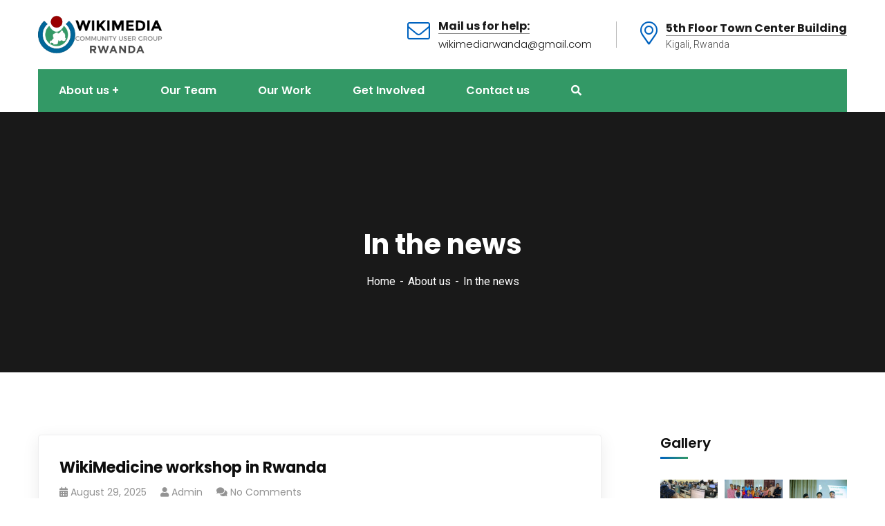

--- FILE ---
content_type: text/html; charset=UTF-8
request_url: https://wikimedia.rw/category/in-the-news/
body_size: 17935
content:
<!doctype html>
<html dir="ltr" lang="en-US" prefix="og: https://ogp.me/ns#">
<head>
    <meta charset="UTF-8">
    <meta name="viewport" content="width=device-width, initial-scale=1">
    <link rel="profile" href="//gmpg.org/xfn/11">
    <title>In the news - WIKIMEDIA</title>

		<!-- All in One SEO 4.9.3 - aioseo.com -->
	<meta name="robots" content="max-image-preview:large" />
	<link rel="canonical" href="https://wikimedia.rw/category/in-the-news/" />
	<meta name="generator" content="All in One SEO (AIOSEO) 4.9.3" />
		<script type="application/ld+json" class="aioseo-schema">
			{"@context":"https:\/\/schema.org","@graph":[{"@type":"BreadcrumbList","@id":"https:\/\/wikimedia.rw\/category\/in-the-news\/#breadcrumblist","itemListElement":[{"@type":"ListItem","@id":"https:\/\/wikimedia.rw#listItem","position":1,"name":"Home","item":"https:\/\/wikimedia.rw","nextItem":{"@type":"ListItem","@id":"https:\/\/wikimedia.rw\/category\/in-the-news\/#listItem","name":"In the news"}},{"@type":"ListItem","@id":"https:\/\/wikimedia.rw\/category\/in-the-news\/#listItem","position":2,"name":"In the news","previousItem":{"@type":"ListItem","@id":"https:\/\/wikimedia.rw#listItem","name":"Home"}}]},{"@type":"CollectionPage","@id":"https:\/\/wikimedia.rw\/category\/in-the-news\/#collectionpage","url":"https:\/\/wikimedia.rw\/category\/in-the-news\/","name":"In the news - WIKIMEDIA","inLanguage":"en-US","isPartOf":{"@id":"https:\/\/wikimedia.rw\/#website"},"breadcrumb":{"@id":"https:\/\/wikimedia.rw\/category\/in-the-news\/#breadcrumblist"}},{"@type":"Organization","@id":"https:\/\/wikimedia.rw\/#organization","name":"Wikimedia Rwanda","description":"RWANDA","url":"https:\/\/wikimedia.rw\/","telephone":"+250789162892","logo":{"@type":"ImageObject","url":"https:\/\/wikimedia.rw\/wp-content\/uploads\/2023\/11\/logo.svg","@id":"https:\/\/wikimedia.rw\/category\/in-the-news\/#organizationLogo","width":160,"height":140},"image":{"@id":"https:\/\/wikimedia.rw\/category\/in-the-news\/#organizationLogo"},"sameAs":["https:\/\/facebook.com\/Wikimedia Rwanda","https:\/\/x.com\/Wikimedia Rwanda","https:\/\/instagram.com\/Wikimedia Rwanda","https:\/\/tiktok.com\/@Wikimedia Rwanda","https:\/\/pinterest.com\/Wikimedia Rwanda","https:\/\/youtube.com\/Wikimedia Rwanda","https:\/\/linkedin.com\/in\/Wikimedia Rwanda"]},{"@type":"WebSite","@id":"https:\/\/wikimedia.rw\/#website","url":"https:\/\/wikimedia.rw\/","name":"WIKIMEDIA","description":"RWANDA","inLanguage":"en-US","publisher":{"@id":"https:\/\/wikimedia.rw\/#organization"}}]}
		</script>
		<!-- All in One SEO -->

<link rel='dns-prefetch' href='//cdnjs.cloudflare.com' />
<link rel='dns-prefetch' href='//maxcdn.bootstrapcdn.com' />
<link rel='dns-prefetch' href='//fonts.googleapis.com' />
<link rel='dns-prefetch' href='//use.fontawesome.com' />
<link rel="alternate" type="application/rss+xml" title="WIKIMEDIA &raquo; Feed" href="https://wikimedia.rw/feed/" />
<link rel="alternate" type="application/rss+xml" title="WIKIMEDIA &raquo; Comments Feed" href="https://wikimedia.rw/comments/feed/" />
<link rel="alternate" type="application/rss+xml" title="WIKIMEDIA &raquo; In the news Category Feed" href="https://wikimedia.rw/category/in-the-news/feed/" />
		<!-- This site uses the Google Analytics by MonsterInsights plugin v9.11.1 - Using Analytics tracking - https://www.monsterinsights.com/ -->
							<script src="//www.googletagmanager.com/gtag/js?id=G-MJCWERY2CD"  data-cfasync="false" data-wpfc-render="false" type="text/javascript" async></script>
			<script data-cfasync="false" data-wpfc-render="false" type="text/javascript">
				var mi_version = '9.11.1';
				var mi_track_user = true;
				var mi_no_track_reason = '';
								var MonsterInsightsDefaultLocations = {"page_location":"https:\/\/wikimedia.rw\/category\/in-the-news\/"};
								if ( typeof MonsterInsightsPrivacyGuardFilter === 'function' ) {
					var MonsterInsightsLocations = (typeof MonsterInsightsExcludeQuery === 'object') ? MonsterInsightsPrivacyGuardFilter( MonsterInsightsExcludeQuery ) : MonsterInsightsPrivacyGuardFilter( MonsterInsightsDefaultLocations );
				} else {
					var MonsterInsightsLocations = (typeof MonsterInsightsExcludeQuery === 'object') ? MonsterInsightsExcludeQuery : MonsterInsightsDefaultLocations;
				}

								var disableStrs = [
										'ga-disable-G-MJCWERY2CD',
									];

				/* Function to detect opted out users */
				function __gtagTrackerIsOptedOut() {
					for (var index = 0; index < disableStrs.length; index++) {
						if (document.cookie.indexOf(disableStrs[index] + '=true') > -1) {
							return true;
						}
					}

					return false;
				}

				/* Disable tracking if the opt-out cookie exists. */
				if (__gtagTrackerIsOptedOut()) {
					for (var index = 0; index < disableStrs.length; index++) {
						window[disableStrs[index]] = true;
					}
				}

				/* Opt-out function */
				function __gtagTrackerOptout() {
					for (var index = 0; index < disableStrs.length; index++) {
						document.cookie = disableStrs[index] + '=true; expires=Thu, 31 Dec 2099 23:59:59 UTC; path=/';
						window[disableStrs[index]] = true;
					}
				}

				if ('undefined' === typeof gaOptout) {
					function gaOptout() {
						__gtagTrackerOptout();
					}
				}
								window.dataLayer = window.dataLayer || [];

				window.MonsterInsightsDualTracker = {
					helpers: {},
					trackers: {},
				};
				if (mi_track_user) {
					function __gtagDataLayer() {
						dataLayer.push(arguments);
					}

					function __gtagTracker(type, name, parameters) {
						if (!parameters) {
							parameters = {};
						}

						if (parameters.send_to) {
							__gtagDataLayer.apply(null, arguments);
							return;
						}

						if (type === 'event') {
														parameters.send_to = monsterinsights_frontend.v4_id;
							var hookName = name;
							if (typeof parameters['event_category'] !== 'undefined') {
								hookName = parameters['event_category'] + ':' + name;
							}

							if (typeof MonsterInsightsDualTracker.trackers[hookName] !== 'undefined') {
								MonsterInsightsDualTracker.trackers[hookName](parameters);
							} else {
								__gtagDataLayer('event', name, parameters);
							}
							
						} else {
							__gtagDataLayer.apply(null, arguments);
						}
					}

					__gtagTracker('js', new Date());
					__gtagTracker('set', {
						'developer_id.dZGIzZG': true,
											});
					if ( MonsterInsightsLocations.page_location ) {
						__gtagTracker('set', MonsterInsightsLocations);
					}
										__gtagTracker('config', 'G-MJCWERY2CD', {"forceSSL":"true","link_attribution":"true"} );
										window.gtag = __gtagTracker;										(function () {
						/* https://developers.google.com/analytics/devguides/collection/analyticsjs/ */
						/* ga and __gaTracker compatibility shim. */
						var noopfn = function () {
							return null;
						};
						var newtracker = function () {
							return new Tracker();
						};
						var Tracker = function () {
							return null;
						};
						var p = Tracker.prototype;
						p.get = noopfn;
						p.set = noopfn;
						p.send = function () {
							var args = Array.prototype.slice.call(arguments);
							args.unshift('send');
							__gaTracker.apply(null, args);
						};
						var __gaTracker = function () {
							var len = arguments.length;
							if (len === 0) {
								return;
							}
							var f = arguments[len - 1];
							if (typeof f !== 'object' || f === null || typeof f.hitCallback !== 'function') {
								if ('send' === arguments[0]) {
									var hitConverted, hitObject = false, action;
									if ('event' === arguments[1]) {
										if ('undefined' !== typeof arguments[3]) {
											hitObject = {
												'eventAction': arguments[3],
												'eventCategory': arguments[2],
												'eventLabel': arguments[4],
												'value': arguments[5] ? arguments[5] : 1,
											}
										}
									}
									if ('pageview' === arguments[1]) {
										if ('undefined' !== typeof arguments[2]) {
											hitObject = {
												'eventAction': 'page_view',
												'page_path': arguments[2],
											}
										}
									}
									if (typeof arguments[2] === 'object') {
										hitObject = arguments[2];
									}
									if (typeof arguments[5] === 'object') {
										Object.assign(hitObject, arguments[5]);
									}
									if ('undefined' !== typeof arguments[1].hitType) {
										hitObject = arguments[1];
										if ('pageview' === hitObject.hitType) {
											hitObject.eventAction = 'page_view';
										}
									}
									if (hitObject) {
										action = 'timing' === arguments[1].hitType ? 'timing_complete' : hitObject.eventAction;
										hitConverted = mapArgs(hitObject);
										__gtagTracker('event', action, hitConverted);
									}
								}
								return;
							}

							function mapArgs(args) {
								var arg, hit = {};
								var gaMap = {
									'eventCategory': 'event_category',
									'eventAction': 'event_action',
									'eventLabel': 'event_label',
									'eventValue': 'event_value',
									'nonInteraction': 'non_interaction',
									'timingCategory': 'event_category',
									'timingVar': 'name',
									'timingValue': 'value',
									'timingLabel': 'event_label',
									'page': 'page_path',
									'location': 'page_location',
									'title': 'page_title',
									'referrer' : 'page_referrer',
								};
								for (arg in args) {
																		if (!(!args.hasOwnProperty(arg) || !gaMap.hasOwnProperty(arg))) {
										hit[gaMap[arg]] = args[arg];
									} else {
										hit[arg] = args[arg];
									}
								}
								return hit;
							}

							try {
								f.hitCallback();
							} catch (ex) {
							}
						};
						__gaTracker.create = newtracker;
						__gaTracker.getByName = newtracker;
						__gaTracker.getAll = function () {
							return [];
						};
						__gaTracker.remove = noopfn;
						__gaTracker.loaded = true;
						window['__gaTracker'] = __gaTracker;
					})();
									} else {
										console.log("");
					(function () {
						function __gtagTracker() {
							return null;
						}

						window['__gtagTracker'] = __gtagTracker;
						window['gtag'] = __gtagTracker;
					})();
									}
			</script>
							<!-- / Google Analytics by MonsterInsights -->
		<style id='wp-img-auto-sizes-contain-inline-css' type='text/css'>
img:is([sizes=auto i],[sizes^="auto," i]){contain-intrinsic-size:3000px 1500px}
/*# sourceURL=wp-img-auto-sizes-contain-inline-css */
</style>

<link rel='stylesheet' id='sbr_styles-css' href='https://wikimedia.rw/wp-content/plugins/reviews-feed/assets/css/sbr-styles.min.css?ver=2.1.1' type='text/css' media='all' />
<link rel='stylesheet' id='sbi_styles-css' href='https://wikimedia.rw/wp-content/plugins/instagram-feed/css/sbi-styles.min.css?ver=6.10.0' type='text/css' media='all' />
<style id='wp-emoji-styles-inline-css' type='text/css'>

	img.wp-smiley, img.emoji {
		display: inline !important;
		border: none !important;
		box-shadow: none !important;
		height: 1em !important;
		width: 1em !important;
		margin: 0 0.07em !important;
		vertical-align: -0.1em !important;
		background: none !important;
		padding: 0 !important;
	}
/*# sourceURL=wp-emoji-styles-inline-css */
</style>
<link rel='stylesheet' id='wp-block-library-css' href='https://wikimedia.rw/wp-includes/css/dist/block-library/style.min.css?ver=6.9' type='text/css' media='all' />

<style id='classic-theme-styles-inline-css' type='text/css'>
/*! This file is auto-generated */
.wp-block-button__link{color:#fff;background-color:#32373c;border-radius:9999px;box-shadow:none;text-decoration:none;padding:calc(.667em + 2px) calc(1.333em + 2px);font-size:1.125em}.wp-block-file__button{background:#32373c;color:#fff;text-decoration:none}
/*# sourceURL=/wp-includes/css/classic-themes.min.css */
</style>
<link rel='stylesheet' id='booked-tooltipster-css' href='https://wikimedia.rw/wp-content/plugins/booked/assets/js/tooltipster/css/tooltipster.css?ver=3.3.0' type='text/css' media='all' />
<link rel='stylesheet' id='booked-tooltipster-theme-css' href='https://wikimedia.rw/wp-content/plugins/booked/assets/js/tooltipster/css/themes/tooltipster-light.css?ver=3.3.0' type='text/css' media='all' />
<link rel='stylesheet' id='booked-animations-css' href='https://wikimedia.rw/wp-content/plugins/booked/assets/css/animations.css?ver=2.4.3' type='text/css' media='all' />
<link rel='stylesheet' id='booked-css-css' href='https://wikimedia.rw/wp-content/plugins/booked/dist/booked.css?ver=2.4.3' type='text/css' media='all' />
<style id='booked-css-inline-css' type='text/css'>
#ui-datepicker-div.booked_custom_date_picker table.ui-datepicker-calendar tbody td a.ui-state-active,#ui-datepicker-div.booked_custom_date_picker table.ui-datepicker-calendar tbody td a.ui-state-active:hover,body #booked-profile-page input[type=submit].button-primary:hover,body .booked-list-view button.button:hover, body .booked-list-view input[type=submit].button-primary:hover,body div.booked-calendar input[type=submit].button-primary:hover,body .booked-modal input[type=submit].button-primary:hover,body div.booked-calendar .bc-head,body div.booked-calendar .bc-head .bc-col,body div.booked-calendar .booked-appt-list .timeslot .timeslot-people button:hover,body #booked-profile-page .booked-profile-header,body #booked-profile-page .booked-tabs li.active a,body #booked-profile-page .booked-tabs li.active a:hover,body #booked-profile-page .appt-block .google-cal-button > a:hover,#ui-datepicker-div.booked_custom_date_picker .ui-datepicker-header{ background:#c4f2d4 !important; }body #booked-profile-page input[type=submit].button-primary:hover,body div.booked-calendar input[type=submit].button-primary:hover,body .booked-list-view button.button:hover, body .booked-list-view input[type=submit].button-primary:hover,body .booked-modal input[type=submit].button-primary:hover,body div.booked-calendar .bc-head .bc-col,body div.booked-calendar .booked-appt-list .timeslot .timeslot-people button:hover,body #booked-profile-page .booked-profile-header,body #booked-profile-page .appt-block .google-cal-button > a:hover{ border-color:#c4f2d4 !important; }body div.booked-calendar .bc-row.days,body div.booked-calendar .bc-row.days .bc-col,body .booked-calendarSwitcher.calendar,body #booked-profile-page .booked-tabs,#ui-datepicker-div.booked_custom_date_picker table.ui-datepicker-calendar thead,#ui-datepicker-div.booked_custom_date_picker table.ui-datepicker-calendar thead th{ background:#039146 !important; }body div.booked-calendar .bc-row.days .bc-col,body #booked-profile-page .booked-tabs{ border-color:#039146 !important; }#ui-datepicker-div.booked_custom_date_picker table.ui-datepicker-calendar tbody td.ui-datepicker-today a,#ui-datepicker-div.booked_custom_date_picker table.ui-datepicker-calendar tbody td.ui-datepicker-today a:hover,body #booked-profile-page input[type=submit].button-primary,body div.booked-calendar input[type=submit].button-primary,body .booked-list-view button.button, body .booked-list-view input[type=submit].button-primary,body .booked-list-view button.button, body .booked-list-view input[type=submit].button-primary,body .booked-modal input[type=submit].button-primary,body div.booked-calendar .booked-appt-list .timeslot .timeslot-people button,body #booked-profile-page .booked-profile-appt-list .appt-block.approved .status-block,body #booked-profile-page .appt-block .google-cal-button > a,body .booked-modal p.booked-title-bar,body div.booked-calendar .bc-col:hover .date span,body .booked-list-view a.booked_list_date_picker_trigger.booked-dp-active,body .booked-list-view a.booked_list_date_picker_trigger.booked-dp-active:hover,.booked-ms-modal .booked-book-appt,body #booked-profile-page .booked-tabs li a .counter{ background:#56c477; }body #booked-profile-page input[type=submit].button-primary,body div.booked-calendar input[type=submit].button-primary,body .booked-list-view button.button, body .booked-list-view input[type=submit].button-primary,body .booked-list-view button.button, body .booked-list-view input[type=submit].button-primary,body .booked-modal input[type=submit].button-primary,body #booked-profile-page .appt-block .google-cal-button > a,body div.booked-calendar .booked-appt-list .timeslot .timeslot-people button,body .booked-list-view a.booked_list_date_picker_trigger.booked-dp-active,body .booked-list-view a.booked_list_date_picker_trigger.booked-dp-active:hover{ border-color:#56c477; }body .booked-modal .bm-window p i.fa,body .booked-modal .bm-window a,body .booked-appt-list .booked-public-appointment-title,body .booked-modal .bm-window p.appointment-title,.booked-ms-modal.visible:hover .booked-book-appt{ color:#56c477; }.booked-appt-list .timeslot.has-title .booked-public-appointment-title { color:inherit; }
/*# sourceURL=booked-css-inline-css */
</style>
<link rel='stylesheet' id='ct-main-css-css' href='https://wikimedia.rw/wp-content/plugins/case-theme-core/assets/css/main.css?ver=1.0.0' type='text/css' media='all' />
<link rel='stylesheet' id='progressbar-lib-css-css' href='https://wikimedia.rw/wp-content/plugins/case-theme-core/assets/css/lib/progressbar.min.css?ver=0.7.1' type='text/css' media='all' />
<link rel='stylesheet' id='oc-css-css' href='https://wikimedia.rw/wp-content/plugins/case-theme-core/assets/css/lib/owl.carousel.min.css?ver=2.2.1' type='text/css' media='all' />
<link rel='stylesheet' id='ct-slick-css-css' href='https://wikimedia.rw/wp-content/plugins/case-theme-core/assets/css/lib/slick.css?ver=1.0.0' type='text/css' media='all' />
<link rel='stylesheet' id='ct-font-awesome-css' href='https://wikimedia.rw/wp-content/plugins/case-theme-core/assets/plugin/font-awesome/css/font-awesome.min.css?ver=4.7.0' type='text/css' media='all' />
<link rel='stylesheet' id='remodal-css' href='https://wikimedia.rw/wp-content/plugins/case-theme-user/acess/css/remodal.css?ver=6.9' type='text/css' media='all' />
<link rel='stylesheet' id='remodal-default-theme-css' href='https://wikimedia.rw/wp-content/plugins/case-theme-user/acess/css/remodal-default-theme.css?ver=6.9' type='text/css' media='all' />
<link rel='stylesheet' id='contact-form-7-css' href='https://wikimedia.rw/wp-content/plugins/contact-form-7/includes/css/styles.css?ver=6.1.4' type='text/css' media='all' />
<link rel='stylesheet' id='ctf_styles-css' href='https://wikimedia.rw/wp-content/plugins/custom-twitter-feeds/css/ctf-styles.min.css?ver=2.3.1' type='text/css' media='all' />
<link rel='stylesheet' id='cff-css' href='https://wikimedia.rw/wp-content/plugins/custom-facebook-feed/assets/css/cff-style.min.css?ver=4.3.4' type='text/css' media='all' />
<link rel='stylesheet' id='sb-font-awesome-css' href='https://maxcdn.bootstrapcdn.com/font-awesome/4.7.0/css/font-awesome.min.css?ver=6.9' type='text/css' media='all' />
<link rel='stylesheet' id='cf7mls-css' href='https://wikimedia.rw/wp-content/plugins/contact-form-7-multi-step/assets/frontend/css/cf7mls.css?ver=2.7.5' type='text/css' media='all' />
<link rel='stylesheet' id='cf7mls_progress_bar-css' href='https://wikimedia.rw/wp-content/plugins/contact-form-7-multi-step/assets/frontend/css/progress_bar.css?ver=2.7.5' type='text/css' media='all' />
<link rel='stylesheet' id='cf7mls_animate-css' href='https://wikimedia.rw/wp-content/plugins/contact-form-7-multi-step/assets/frontend/animate/animate.min.css?ver=2.7.5' type='text/css' media='all' />
<link rel='stylesheet' id='bootstrap-css' href='https://wikimedia.rw/wp-content/themes/consultio/assets/css/bootstrap.min.css?ver=4.0.0' type='text/css' media='all' />
<link rel='stylesheet' id='font-awesome-css' href='https://wikimedia.rw/wp-content/themes/consultio/assets/css/font-awesome.min.css?ver=4.7.0' type='text/css' media='all' />
<link rel='stylesheet' id='font-awesome-v5-css' href='https://wikimedia.rw/wp-content/themes/consultio/assets/css/font-awesome5.min.css?ver=5.8.0' type='text/css' media='all' />
<link rel='stylesheet' id='font-flaticon-css' href='https://wikimedia.rw/wp-content/themes/consultio/assets/css/flaticon.css?ver=3.2.0' type='text/css' media='all' />
<link rel='stylesheet' id='font-flaticon-v2-css' href='https://wikimedia.rw/wp-content/themes/consultio/assets/css/flaticon-v2.css?ver=3.2.0' type='text/css' media='all' />
<link rel='stylesheet' id='font-flaticon-v3-css' href='https://wikimedia.rw/wp-content/themes/consultio/assets/css/flaticon-v3.css?ver=3.2.0' type='text/css' media='all' />
<link rel='stylesheet' id='font-flaticon-v4-css' href='https://wikimedia.rw/wp-content/themes/consultio/assets/css/flaticon-v4.css?ver=3.2.0' type='text/css' media='all' />
<link rel='stylesheet' id='font-flaticon-v5-css' href='https://wikimedia.rw/wp-content/themes/consultio/assets/css/flaticon-v5.css?ver=3.2.0' type='text/css' media='all' />
<link rel='stylesheet' id='font-flaticon-v6-css' href='https://wikimedia.rw/wp-content/themes/consultio/assets/css/flaticon-v6.css?ver=3.2.0' type='text/css' media='all' />
<link rel='stylesheet' id='font-flaticon-v7-css' href='https://wikimedia.rw/wp-content/themes/consultio/assets/css/flaticon-v7.css?ver=3.2.0' type='text/css' media='all' />
<link rel='stylesheet' id='font-flaticon-v8-css' href='https://wikimedia.rw/wp-content/themes/consultio/assets/css/flaticon-v8.css?ver=3.2.0' type='text/css' media='all' />
<link rel='stylesheet' id='font-material-icon-css' href='https://wikimedia.rw/wp-content/themes/consultio/assets/css/material-design-iconic-font.min.css?ver=2.2.0' type='text/css' media='all' />
<link rel='stylesheet' id='magnific-popup-css' href='https://wikimedia.rw/wp-content/themes/consultio/assets/css/magnific-popup.css?ver=1.0.0' type='text/css' media='all' />
<link rel='stylesheet' id='animate-css' href='https://wikimedia.rw/wp-content/themes/consultio/assets/css/animate.css?ver=1.0.0' type='text/css' media='all' />
<link rel='stylesheet' id='consultio-theme-css' href='https://wikimedia.rw/wp-content/themes/consultio/assets/css/theme.css?ver=3.2.0' type='text/css' media='all' />
<style id='consultio-theme-inline-css' type='text/css'>
:root{--gradient-color-from: #0063bf;--gradient-color-to: #339966;--gradient-color-from-rgb: 0,99,191;--gradient-color-to-rgb: 51,153,102;}
/*# sourceURL=consultio-theme-inline-css */
</style>
<link rel='stylesheet' id='consultio-style-css' href='https://wikimedia.rw/wp-content/themes/consultio/style.css?ver=6.9' type='text/css' media='all' />
<link rel='stylesheet' id='consultio-google-fonts-css' href='//fonts.googleapis.com/css?family=Roboto%3A300%2C400%2C400i%2C500%2C500i%2C600%2C600i%2C700%2C700i%7CPoppins%3A300%2C400%2C400i%2C500%2C500i%2C600%2C600i%2C700%2C700i%7CPlayfair+Display%3A400%2C400i%2C700%2C700i%2C800%2C900%7CMuli%3A400%7CLato%3A400%7CBarlow%3A400%2C700%7CNunito+Sans%3A400%2C600%2C700%2C900%7CKalam%3A400%7CRubik%3A400%7CInter%3A400%2C500%2C600%2C700&#038;subset=latin%2Clatin-ext&#038;ver=6.9' type='text/css' media='all' />
<link rel='stylesheet' id='meks-flickr-widget-css' href='https://wikimedia.rw/wp-content/plugins/meks-simple-flickr-widget/css/style.css?ver=1.3' type='text/css' media='all' />
<link rel='stylesheet' id='font-awesome-official-css' href='https://use.fontawesome.com/releases/v6.4.2/css/all.css' type='text/css' media='all' integrity="sha384-blOohCVdhjmtROpu8+CfTnUWham9nkX7P7OZQMst+RUnhtoY/9qemFAkIKOYxDI3" crossorigin="anonymous" />
<link rel='stylesheet' id='mcw-crypto-css' href='https://wikimedia.rw/wp-content/plugins/massive-cryptocurrency-widgets/assets/public/css/style.css?ver=3.2.5' type='text/css' media='all' />
<link rel='stylesheet' id='mcw-crypto-select-css' href='https://wikimedia.rw/wp-content/plugins/massive-cryptocurrency-widgets/assets/public/css/selectize.custom.css?ver=3.2.5' type='text/css' media='all' />
<link rel='stylesheet' id='mcw-crypto-datatable-css' href='https://wikimedia.rw/wp-content/plugins/massive-cryptocurrency-widgets/assets/public/css/jquery.dataTables.min.css?ver=1.10.16' type='text/css' media='all' />
<link rel='stylesheet' id='font-awesome-official-v4shim-css' href='https://use.fontawesome.com/releases/v6.4.2/css/v4-shims.css' type='text/css' media='all' integrity="sha384-IqMDcR2qh8kGcGdRrxwop5R2GiUY5h8aDR/LhYxPYiXh3sAAGGDkFvFqWgFvTsTd" crossorigin="anonymous" />
<script type="text/javascript" src="https://wikimedia.rw/wp-includes/js/jquery/jquery.min.js?ver=3.7.1" id="jquery-core-js"></script>
<script type="text/javascript" src="https://wikimedia.rw/wp-includes/js/jquery/jquery-migrate.min.js?ver=3.4.1" id="jquery-migrate-js"></script>
<script type="text/javascript" src="https://wikimedia.rw/wp-content/plugins/google-analytics-for-wordpress/assets/js/frontend-gtag.min.js?ver=9.11.1" id="monsterinsights-frontend-script-js" async="async" data-wp-strategy="async"></script>
<script data-cfasync="false" data-wpfc-render="false" type="text/javascript" id='monsterinsights-frontend-script-js-extra'>/* <![CDATA[ */
var monsterinsights_frontend = {"js_events_tracking":"true","download_extensions":"doc,pdf,ppt,zip,xls,docx,pptx,xlsx","inbound_paths":"[{\"path\":\"\\\/go\\\/\",\"label\":\"affiliate\"},{\"path\":\"\\\/recommend\\\/\",\"label\":\"affiliate\"}]","home_url":"https:\/\/wikimedia.rw","hash_tracking":"false","v4_id":"G-MJCWERY2CD"};/* ]]> */
</script>
<script type="text/javascript" src="https://wikimedia.rw/wp-content/plugins/case-theme-core/assets/js/main.js?ver=1.0.0" id="ct-main-js-js"></script>
<script type="text/javascript" src="https://wikimedia.rw/wp-content/themes/consultio/elementor/js/ct-inline-css.js?ver=3.2.0" id="ct-inline-css-js-js"></script>
<script type="text/javascript" id="pushengage-sdk-init-js-after">
/* <![CDATA[ */
console.error("You haven’t finished setting up your site with PushEngage. Please connect your account!!");
//# sourceURL=pushengage-sdk-init-js-after
/* ]]> */
</script>
<link rel="https://api.w.org/" href="https://wikimedia.rw/wp-json/" /><link rel="alternate" title="JSON" type="application/json" href="https://wikimedia.rw/wp-json/wp/v2/categories/1" /><link rel="EditURI" type="application/rsd+xml" title="RSD" href="https://wikimedia.rw/xmlrpc.php?rsd" />
<meta name="generator" content="WordPress 6.9" />
<style type="text/css">div[id^="wpcf7-f4822"] button.cf7mls_next {   }div[id^="wpcf7-f4822"] button.cf7mls_back {   }div[id^="wpcf7-f4153"] button.cf7mls_next {   }div[id^="wpcf7-f4153"] button.cf7mls_back {   }div[id^="wpcf7-f4152"] button.cf7mls_next {   }div[id^="wpcf7-f4152"] button.cf7mls_back {   }div[id^="wpcf7-f4151"] button.cf7mls_next {   }div[id^="wpcf7-f4151"] button.cf7mls_back {   }div[id^="wpcf7-f4136"] button.cf7mls_next {   }div[id^="wpcf7-f4136"] button.cf7mls_back {   }div[id^="wpcf7-f3851"] button.cf7mls_next {   }div[id^="wpcf7-f3851"] button.cf7mls_back {   }div[id^="wpcf7-f3823"] button.cf7mls_next {   }div[id^="wpcf7-f3823"] button.cf7mls_back {   }div[id^="wpcf7-f3167"] button.cf7mls_next {   }div[id^="wpcf7-f3167"] button.cf7mls_back {   }div[id^="wpcf7-f2840"] button.cf7mls_next {   }div[id^="wpcf7-f2840"] button.cf7mls_back {   }div[id^="wpcf7-f2166"] button.cf7mls_next {   }div[id^="wpcf7-f2166"] button.cf7mls_back {   }div[id^="wpcf7-f1615"] button.cf7mls_next {   }div[id^="wpcf7-f1615"] button.cf7mls_back {   }div[id^="wpcf7-f91"] button.cf7mls_next {   }div[id^="wpcf7-f91"] button.cf7mls_back {   }</style><!--buffer start custom--!>
						<link rel="icon" type="image/png" href="https://wikimedia.rw/wp-content/uploads/2023/10/Wikimedia_Community_User_Group_Rwanda.svg.png"/><meta name="generator" content="Powered by Slider Revolution 6.6.16 - responsive, Mobile-Friendly Slider Plugin for WordPress with comfortable drag and drop interface." />
<script>function setREVStartSize(e){
			//window.requestAnimationFrame(function() {
				window.RSIW = window.RSIW===undefined ? window.innerWidth : window.RSIW;
				window.RSIH = window.RSIH===undefined ? window.innerHeight : window.RSIH;
				try {
					var pw = document.getElementById(e.c).parentNode.offsetWidth,
						newh;
					pw = pw===0 || isNaN(pw) || (e.l=="fullwidth" || e.layout=="fullwidth") ? window.RSIW : pw;
					e.tabw = e.tabw===undefined ? 0 : parseInt(e.tabw);
					e.thumbw = e.thumbw===undefined ? 0 : parseInt(e.thumbw);
					e.tabh = e.tabh===undefined ? 0 : parseInt(e.tabh);
					e.thumbh = e.thumbh===undefined ? 0 : parseInt(e.thumbh);
					e.tabhide = e.tabhide===undefined ? 0 : parseInt(e.tabhide);
					e.thumbhide = e.thumbhide===undefined ? 0 : parseInt(e.thumbhide);
					e.mh = e.mh===undefined || e.mh=="" || e.mh==="auto" ? 0 : parseInt(e.mh,0);
					if(e.layout==="fullscreen" || e.l==="fullscreen")
						newh = Math.max(e.mh,window.RSIH);
					else{
						e.gw = Array.isArray(e.gw) ? e.gw : [e.gw];
						for (var i in e.rl) if (e.gw[i]===undefined || e.gw[i]===0) e.gw[i] = e.gw[i-1];
						e.gh = e.el===undefined || e.el==="" || (Array.isArray(e.el) && e.el.length==0)? e.gh : e.el;
						e.gh = Array.isArray(e.gh) ? e.gh : [e.gh];
						for (var i in e.rl) if (e.gh[i]===undefined || e.gh[i]===0) e.gh[i] = e.gh[i-1];
											
						var nl = new Array(e.rl.length),
							ix = 0,
							sl;
						e.tabw = e.tabhide>=pw ? 0 : e.tabw;
						e.thumbw = e.thumbhide>=pw ? 0 : e.thumbw;
						e.tabh = e.tabhide>=pw ? 0 : e.tabh;
						e.thumbh = e.thumbhide>=pw ? 0 : e.thumbh;
						for (var i in e.rl) nl[i] = e.rl[i]<window.RSIW ? 0 : e.rl[i];
						sl = nl[0];
						for (var i in nl) if (sl>nl[i] && nl[i]>0) { sl = nl[i]; ix=i;}
						var m = pw>(e.gw[ix]+e.tabw+e.thumbw) ? 1 : (pw-(e.tabw+e.thumbw)) / (e.gw[ix]);
						newh =  (e.gh[ix] * m) + (e.tabh + e.thumbh);
					}
					var el = document.getElementById(e.c);
					if (el!==null && el) el.style.height = newh+"px";
					el = document.getElementById(e.c+"_wrapper");
					if (el!==null && el) {
						el.style.height = newh+"px";
						el.style.display = "block";
					}
				} catch(e){
					console.log("Failure at Presize of Slider:" + e)
				}
			//});
		  };</script>
</head>

<body class="archive category category-in-the-news category-1 wp-theme-consultio group-blog hfeed body-default-font heading-default-font header-sticky  btn-type-gradient  fixed-footer  mobile-header-light  site-404-default">
        <div id="page" class="site">
        <header id="ct-masthead">
    <div id="ct-header-wrap" class="ct-header-layout11 fixed-height is-sticky ">
        <div id="ct-header-middle">
            <div class="container">
                <div class="row">
                    <div class="ct-header-branding">
                        <a class="logo-dark" href="https://wikimedia.rw/" title="WIKIMEDIA" rel="home"><img src="https://wikimedia.rw/wp-content/uploads/2023/10/WikimediaUser_Group_Rwanda.png" alt="WIKIMEDIA"/></a><a class="logo-light" href="https://wikimedia.rw/" title="WIKIMEDIA" rel="home"><img src="https://wikimedia.rw/wp-content/uploads/2023/10/WikimediaUser_Group_Rwanda.png" alt="WIKIMEDIA"/></a><a class="logo-mobile" href="https://wikimedia.rw/" title="WIKIMEDIA" rel="home"><img src="https://wikimedia.rw/wp-content/uploads/2023/10/WikimediaUser_Group_Rwanda.png" alt="WIKIMEDIA"/></a>                    </div>
                    <div class="ct-header-holder">
                                                    <div class="ct-header-info-item ct-header-call">
                                <div class="h-item-icon">
                                    <i class="fal fa-envelope"></i>
                                </div>
                                <div class="h-item-meta">
                                    <label>Mail us for help:</label>
                                    <a href="/cdn-cgi/l/email-protection#cfb8a6a4a6a2aaaba6aebdb8aea1abae8fa8a2aea6a3e1aca0a2"><span class="__cf_email__" data-cfemail="097e606260646c6d60687b7e68676d68496e64686065276a6664">[email&#160;protected]</span></a>
                                </div>
                                                                    <a href="/cdn-cgi/l/email-protection#37405e5c5e5a52535e5645405659535677505a565e5b1954585a" target="_blank" class="h-item-link"></a>
                                                            </div>
                                                                            <div class="ct-header-info-item ct-header-address">
                                <div class="h-item-icon">
                                    <i class="fal fa-map-marker-alt"></i>
                                </div>
                                <div class="h-item-meta">
                                    <label>5th Floor Town Center Building</label>
                                    <span>Kigali, Rwanda</span>
                                </div>
                                                                    <a href="https://www.google.com/maps?q=380+St+Kilda+Road,+Melbourne,+Australia" target="_blank" class="h-item-link"></a>
                                                            </div>
                                                                    </div>
                </div>
            </div>
        </div>
        <div id="ct-header" class="ct-header-main">
            <div class="container">
                <div class="row">
                    <div class="ct-header-branding">
                        <a class="logo-dark" href="https://wikimedia.rw/" title="WIKIMEDIA" rel="home"><img src="https://wikimedia.rw/wp-content/uploads/2023/10/WikimediaUser_Group_Rwanda.png" alt="WIKIMEDIA"/></a><a class="logo-light" href="https://wikimedia.rw/" title="WIKIMEDIA" rel="home"><img src="https://wikimedia.rw/wp-content/uploads/2023/10/WikimediaUser_Group_Rwanda.png" alt="WIKIMEDIA"/></a><a class="logo-mobile" href="https://wikimedia.rw/" title="WIKIMEDIA" rel="home"><img src="https://wikimedia.rw/wp-content/uploads/2023/10/WikimediaUser_Group_Rwanda.png" alt="WIKIMEDIA"/></a>                    </div>
                    <div class="ct-header-navigation">
                        <div class="ct-header-navigation-bg">
                            <nav class="ct-main-navigation">
                                <div class="ct-main-navigation-inner">
                                                                            <div class="ct-logo-mobile">
                                            <a href="" title="" rel="home"><img src="https://wikimedia.rw/wp-content/uploads/2023/10/WikimediaUser_Group_Rwanda.png" alt=""/></a>
                                        </div>
                                                                            <div class="header-mobile-search">
        <form role="search" method="get" action="https://wikimedia.rw/">
            <input type="text" placeholder="Search..." name="s" class="search-field" />
            <button type="submit" class="search-submit"><i class="fac fac-search"></i></button>
        </form>
    </div>
                                    <ul id="menu-wikimedia" class="ct-main-menu sub-hover children-plus clearfix"><li id="menu-item-5057" class="menu-item menu-item-type-post_type menu-item-object-page current_page_parent menu-item-has-children menu-item-5057"><a href="https://wikimedia.rw/home-onepage/home/"><span>About us</span></a>
<ul class="sub-menu">
	<li id="menu-item-5056" class="menu-item menu-item-type-post_type menu-item-object-page menu-item-home menu-item-5056"><a href="https://wikimedia.rw/"><span>Home</span></a></li>
</ul>
</li>
<li id="menu-item-5115" class="menu-item menu-item-type-post_type menu-item-object-page menu-item-5115"><a href="https://wikimedia.rw/our-team/"><span>Our Team</span></a></li>
<li id="menu-item-5058" class="menu-item menu-item-type-post_type menu-item-object-page menu-item-5058"><a href="https://wikimedia.rw/our-work/"><span>Our Work</span></a></li>
<li id="menu-item-5116" class="menu-item menu-item-type-post_type menu-item-object-page menu-item-5116"><a href="https://wikimedia.rw/get-involved/"><span>Get Involved</span></a></li>
<li id="menu-item-5059" class="menu-item menu-item-type-post_type menu-item-object-page menu-item-5059"><a href="https://wikimedia.rw/contact-us/"><span>Contact us</span></a></li>
</ul>                                    <div class="ct-header-meta-mobile">
                                                                                    <div class="ct-header-info-item ct-header-call">
                                                <div class="h-item-icon">
                                                    <i class="fal fa-envelope"></i>
                                                </div>
                                                <div class="h-item-meta">
                                                    <label>Mail us for help:</label>
                                                    <a href="/cdn-cgi/l/email-protection#d7a0bebcbebab2b3beb6a5a0b6b9b3b697b0bab6bebbf9b4b8ba"><span class="__cf_email__" data-cfemail="6c1b050705010908050d1e1b0d02080d2c0b010d0500420f0301">[email&#160;protected]</span></a>
                                                </div>
                                                                                                    <a href="/cdn-cgi/l/email-protection#e4938d8f8d8981808d859693858a8085a48389858d88ca878b89" target="_blank" class="h-item-link"></a>
                                                                                            </div>
                                                                                                                            <div class="ct-header-info-item ct-header-address">
                                                <div class="h-item-icon">
                                                    <i class="fal fa-map-marker-alt"></i>
                                                </div>
                                                <div class="h-item-meta">
                                                    <label>5th Floor Town Center Building</label>
                                                    <span>Kigali, Rwanda</span>
                                                </div>
                                                                                                    <a href="https://www.google.com/maps?q=380+St+Kilda+Road,+Melbourne,+Australia" target="_blank" class="h-item-link"></a>
                                                                                            </div>
                                                                                                                    </div>
                                                                    </div>
                            </nav>
                            <div class="ct-header-meta">
                                                                    <div class="header-right-item h-btn-search"><i class="fac fac-search"></i></div>
                                                                                            </div>
                                                    </div>
                    </div>
                </div>
            </div>
            <div id="ct-menu-mobile">
                                <span class="btn-nav-mobile open-menu">
                    <span></span>
                </span>
            </div>
        </div>
    </div>
</header>
            <div id="pagetitle" class="page-title bg-image ">
            <div class="container">
                <div class="page-title-inner">
                    
                    <div class="page-title-holder">
                                                                        <h1 class="page-title">In the news</h1>                    </div>

                                            <ul class="ct-breadcrumb"><li><a class="breadcrumb-entry" href="https://wikimedia.rw/">Home</a></li><li><a class="breadcrumb-entry" href="https://wikimedia.rw/home-onepage/home/">About us</a></li><li><span class="breadcrumb-entry">In the news</span></li></ul>                                    </div>
            </div>
        </div>
    
            <div id="content" class="site-content">
        	<div class="content-inner">
<div class="container content-container">
    <div class="row content-row">
        <div id="primary"  class="content-area content-has-sidebar float-left col-xl-9 col-lg-8 col-md-12 col-sm-12">
            <main id="main" class="site-main">
            <article id="post-13014" class="single-hentry archive post-13014 post type-post status-publish format-standard hentry category-in-the-news">
    
        <div class="entry-body">
        <div class="entry-holder">
            <h2 class="entry-title">
                <a href="https://wikimedia.rw/2025/08/29/wikimedicine-workshop-in-rwanda/">
                                        WikiMedicine workshop in Rwanda                </a>
            </h2>
                        <ul class="entry-meta">
                                    <li class="item-date"><i class="fac fac-calendar-alt"></i>August 29, 2025</li>
                                                    <li class="item-author">
                        <i class="fac fac-user"></i><a href="https://wikimedia.rw/author/admin/" title="Posts by admin" rel="author">admin</a>                    </li>
                                                                    <li class="item-comment"><i class="fac fac-comments"></i><a href="https://wikimedia.rw/2025/08/29/wikimedicine-workshop-in-rwanda/">No Comments</a></li>
                            </ul>
                    <div class="entry-excerpt">
                On August 22, 2025, We successfully hosted a WikiMedicine workshop in Kigali, facilitated by Dr. James Heilman to train members in translating and creating health-related content for Kinyarwanda Wikipedia using tools from the Wiki Project Med Foundation (WPMEDF). The initiative aimed to enhance access to reliable health information in Kinyarwanda,&hellip;            </div>
            <div class="entry-readmore">
                <a href="https://wikimedia.rw/2025/08/29/wikimedicine-workshop-in-rwanda/" class="btn-text text-gradient">
                    <i class="fac fac-angle-right"></i>
                    <span>Read More</span>
                </a>
            </div>
        </div>
    </div>
</article><!-- #post --><article id="post-12996" class="single-hentry archive post-12996 post type-post status-publish format-standard has-post-thumbnail hentry category-in-the-news">
    
    <div class="entry-featured">            <a href="https://wikimedia.rw/2025/03/22/wikiclubs/" style="background-image: url(https://wikimedia.rw/wp-content/uploads/2025/03/IMG_4924-scaled.jpeg);"><img width="2560" height="1707" src="https://wikimedia.rw/wp-content/uploads/2025/03/IMG_4924-scaled.jpeg" class="attachment-full size-full wp-post-image" alt="" decoding="async" fetchpriority="high" srcset="https://wikimedia.rw/wp-content/uploads/2025/03/IMG_4924-scaled.jpeg 2560w, https://wikimedia.rw/wp-content/uploads/2025/03/IMG_4924-300x200.jpeg 300w, https://wikimedia.rw/wp-content/uploads/2025/03/IMG_4924-1024x683.jpeg 1024w, https://wikimedia.rw/wp-content/uploads/2025/03/IMG_4924-768x512.jpeg 768w, https://wikimedia.rw/wp-content/uploads/2025/03/IMG_4924-1536x1024.jpeg 1536w, https://wikimedia.rw/wp-content/uploads/2025/03/IMG_4924-2048x1365.jpeg 2048w" sizes="(max-width: 2560px) 100vw, 2560px" /></a>
                            <div class="entry-date">
                    <span>22</span>
                    <span>Mar 25</span>
                </div>
                    </div>    <div class="entry-body">
        <div class="entry-holder">
            <h2 class="entry-title">
                <a href="https://wikimedia.rw/2025/03/22/wikiclubs/">
                                        Empowering Open-Source Knowledge Leaders Through Wiki Clubs                </a>
            </h2>
                        <ul class="entry-meta">
                                                    <li class="item-author">
                        <i class="fac fac-user"></i><a href="https://wikimedia.rw/author/admin/" title="Posts by admin" rel="author">admin</a>                    </li>
                                                                    <li class="item-comment"><i class="fac fac-comments"></i><a href="https://wikimedia.rw/2025/03/22/wikiclubs/">No Comments</a></li>
                            </ul>
                    <div class="entry-excerpt">
                At our head office in Kacyiru, we are hosting capacity-building training for Wiki Club mentors(Teachers) and students from GS Ruhunda and GS Gishari in Rwamagana District, GS Nyinawimana in Gicumbi District, and Kageyo TSS in Gicumbi District. This training is part of our WikiClub Initiative, a project that fosters knowledge&hellip;            </div>
            <div class="entry-readmore">
                <a href="https://wikimedia.rw/2025/03/22/wikiclubs/" class="btn-text text-gradient">
                    <i class="fac fac-angle-right"></i>
                    <span>Read More</span>
                </a>
            </div>
        </div>
    </div>
</article><!-- #post --><article id="post-12986" class="single-hentry archive post-12986 post type-post status-publish format-standard has-post-thumbnail hentry category-in-the-news tag-photographic-contest tag-wla2025">
    
    <div class="entry-featured">            <a href="https://wikimedia.rw/2025/03/19/wiki-loves-africa-2025-contest-in-rwanda/" style="background-image: url(https://wikimedia.rw/wp-content/uploads/2025/03/Local_Food_Dish.jpg);"><img width="1024" height="683" src="https://wikimedia.rw/wp-content/uploads/2025/03/Local_Food_Dish.jpg" class="attachment-full size-full wp-post-image" alt="" decoding="async" srcset="https://wikimedia.rw/wp-content/uploads/2025/03/Local_Food_Dish.jpg 1024w, https://wikimedia.rw/wp-content/uploads/2025/03/Local_Food_Dish-300x200.jpg 300w, https://wikimedia.rw/wp-content/uploads/2025/03/Local_Food_Dish-768x512.jpg 768w" sizes="(max-width: 1024px) 100vw, 1024px" /></a>
                            <div class="entry-date">
                    <span>19</span>
                    <span>Mar 25</span>
                </div>
                    </div>    <div class="entry-body">
        <div class="entry-holder">
            <h2 class="entry-title">
                <a href="https://wikimedia.rw/2025/03/19/wiki-loves-africa-2025-contest-in-rwanda/">
                                        Wiki Loves Africa 2025 Contest in Rwanda                </a>
            </h2>
                        <ul class="entry-meta">
                                                    <li class="item-author">
                        <i class="fac fac-user"></i><a href="https://wikimedia.rw/author/admin/" title="Posts by admin" rel="author">admin</a>                    </li>
                                                                    <li class="item-comment"><i class="fac fac-comments"></i><a href="https://wikimedia.rw/2025/03/19/wiki-loves-africa-2025-contest-in-rwanda/">No Comments</a></li>
                            </ul>
                    <div class="entry-excerpt">
                 Join the Photography and Media Contest in Rwanda Wiki Loves Africa (WLA) is an annual photography, video, and audio contest that invites participants from across Africa to contribute freely licensed media to Wikimedia Commons. These contributions help illustrate Wikipedia and other Wikimedia projects, enriching global knowledge with authentic African visuals.&hellip;            </div>
            <div class="entry-readmore">
                <a href="https://wikimedia.rw/2025/03/19/wiki-loves-africa-2025-contest-in-rwanda/" class="btn-text text-gradient">
                    <i class="fac fac-angle-right"></i>
                    <span>Read More</span>
                </a>
            </div>
        </div>
    </div>
</article><!-- #post --><article id="post-12981" class="single-hentry archive post-12981 post type-post status-publish format-standard has-post-thumbnail hentry category-in-the-news">
    
    <div class="entry-featured">            <a href="https://wikimedia.rw/2025/03/09/empowering-rwandan-youth-through-wiki-clubs-bridging-the-digital-knowledge-gap/" style="background-image: url(https://wikimedia.rw/wp-content/uploads/2023/12/8O6A5343-scaled.jpeg);"><img width="2560" height="1707" src="https://wikimedia.rw/wp-content/uploads/2023/12/8O6A5343-scaled.jpeg" class="attachment-full size-full wp-post-image" alt="" decoding="async" srcset="https://wikimedia.rw/wp-content/uploads/2023/12/8O6A5343-scaled.jpeg 2560w, https://wikimedia.rw/wp-content/uploads/2023/12/8O6A5343-300x200.jpeg 300w, https://wikimedia.rw/wp-content/uploads/2023/12/8O6A5343-1024x683.jpeg 1024w, https://wikimedia.rw/wp-content/uploads/2023/12/8O6A5343-768x512.jpeg 768w, https://wikimedia.rw/wp-content/uploads/2023/12/8O6A5343-1536x1024.jpeg 1536w, https://wikimedia.rw/wp-content/uploads/2023/12/8O6A5343-2048x1365.jpeg 2048w" sizes="(max-width: 2560px) 100vw, 2560px" /></a>
                            <div class="entry-date">
                    <span>09</span>
                    <span>Mar 25</span>
                </div>
                    </div>    <div class="entry-body">
        <div class="entry-holder">
            <h2 class="entry-title">
                <a href="https://wikimedia.rw/2025/03/09/empowering-rwandan-youth-through-wiki-clubs-bridging-the-digital-knowledge-gap/">
                                        Empowering Rwandan Youth through Wiki-Clubs: Bridging the Digital Knowledge Gap                </a>
            </h2>
                        <ul class="entry-meta">
                                                    <li class="item-author">
                        <i class="fac fac-user"></i><a href="https://wikimedia.rw/author/admin/" title="Posts by admin" rel="author">admin</a>                    </li>
                                                                    <li class="item-comment"><i class="fac fac-comments"></i><a href="https://wikimedia.rw/2025/03/09/empowering-rwandan-youth-through-wiki-clubs-bridging-the-digital-knowledge-gap/">No Comments</a></li>
                            </ul>
                    <div class="entry-excerpt">
                A Movement for Open Knowledge and Digital Literacy: Author: Rugamba Robert In an era where digital literacy is a key driver of progress, ensuring young people have the skills to navigate, create, and share knowledge is more important than ever. The Wikimedia Rwanda Wiki-Club initiative is designed to do just that—empower students&hellip;            </div>
            <div class="entry-readmore">
                <a href="https://wikimedia.rw/2025/03/09/empowering-rwandan-youth-through-wiki-clubs-bridging-the-digital-knowledge-gap/" class="btn-text text-gradient">
                    <i class="fac fac-angle-right"></i>
                    <span>Read More</span>
                </a>
            </div>
        </div>
    </div>
</article><!-- #post --><article id="post-5346" class="single-hentry archive post-5346 post type-post status-publish format-standard hentry category-in-the-news">
    
        <div class="entry-body">
        <div class="entry-holder">
            <h2 class="entry-title">
                <a href="https://wikimedia.rw/2024/02/20/ensuring-digital-inclusivity-by-engaging-people-with-disabilities-in-rwanda/">
                                        Ensuring digital inclusivity by engaging People with Disabilities in Rwanda                </a>
            </h2>
                        <ul class="entry-meta">
                                    <li class="item-date"><i class="fac fac-calendar-alt"></i>February 20, 2024</li>
                                                    <li class="item-author">
                        <i class="fac fac-user"></i><a href="https://wikimedia.rw/author/admin/" title="Posts by admin" rel="author">admin</a>                    </li>
                                                                    <li class="item-comment"><i class="fac fac-comments"></i><a href="https://wikimedia.rw/2024/02/20/ensuring-digital-inclusivity-by-engaging-people-with-disabilities-in-rwanda/">No Comments</a></li>
                            </ul>
                    <div class="entry-excerpt">
                Digital Accessibility Project Launch in Rwanda In a groundbreaking initiative, members of the Wikimedia Rwanda community, including Alice Mukeshimana, Byiringiro Cedric, and Niyigena Jack, supported by Wikimedia Rwanda, have launched a project titled “Digital Accessibility: Inclusion of People with Disabilities Contributing to Wikimedia Projects in Rwanda.” This initiative marks a&hellip;            </div>
            <div class="entry-readmore">
                <a href="https://wikimedia.rw/2024/02/20/ensuring-digital-inclusivity-by-engaging-people-with-disabilities-in-rwanda/" class="btn-text text-gradient">
                    <i class="fac fac-angle-right"></i>
                    <span>Read More</span>
                </a>
            </div>
        </div>
    </div>
</article><!-- #post --><article id="post-5221" class="single-hentry archive post-5221 post type-post status-publish format-standard has-post-thumbnail hentry category-in-the-news">
    
    <div class="entry-featured">            <a href="https://wikimedia.rw/2023/11/12/wikigap-growing-womens-presence-on-worlds-largest-encyclopedia/" style="background-image: url(https://wikimedia.rw/wp-content/uploads/2023/11/IMG_1088-1920x1188-1.jpg);"><img width="1920" height="1188" src="https://wikimedia.rw/wp-content/uploads/2023/11/IMG_1088-1920x1188-1.jpg" class="attachment-full size-full wp-post-image" alt="" decoding="async" srcset="https://wikimedia.rw/wp-content/uploads/2023/11/IMG_1088-1920x1188-1.jpg 1920w, https://wikimedia.rw/wp-content/uploads/2023/11/IMG_1088-1920x1188-1-300x186.jpg 300w, https://wikimedia.rw/wp-content/uploads/2023/11/IMG_1088-1920x1188-1-1024x634.jpg 1024w, https://wikimedia.rw/wp-content/uploads/2023/11/IMG_1088-1920x1188-1-768x475.jpg 768w, https://wikimedia.rw/wp-content/uploads/2023/11/IMG_1088-1920x1188-1-1536x950.jpg 1536w, https://wikimedia.rw/wp-content/uploads/2023/11/IMG_1088-1920x1188-1-600x371.jpg 600w" sizes="(max-width: 1920px) 100vw, 1920px" /></a>
                            <div class="entry-date">
                    <span>12</span>
                    <span>Nov 23</span>
                </div>
                    </div>    <div class="entry-body">
        <div class="entry-holder">
            <h2 class="entry-title">
                <a href="https://wikimedia.rw/2023/11/12/wikigap-growing-womens-presence-on-worlds-largest-encyclopedia/">
                                        Wikigap: Growing women’s presence on world’s largest encyclopedia                </a>
            </h2>
                        <ul class="entry-meta">
                                                    <li class="item-author">
                        <i class="fac fac-user"></i><a href="https://wikimedia.rw/author/admin/" title="Posts by admin" rel="author">admin</a>                    </li>
                                                                    <li class="item-comment"><i class="fac fac-comments"></i><a href="https://wikimedia.rw/2023/11/12/wikigap-growing-womens-presence-on-worlds-largest-encyclopedia/">Comments: 5,818</a></li>
                            </ul>
                    <div class="entry-excerpt">
                Wikipedia is one of the top websites in the world relied on by students, scholars, journalists, and citizens. However, it is still battling gender disparity. It is estimated that 90 percent of the encyclopedia’s top editors are male and most of its content is about men. The need to close&hellip;            </div>
            <div class="entry-readmore">
                <a href="https://wikimedia.rw/2023/11/12/wikigap-growing-womens-presence-on-worlds-largest-encyclopedia/" class="btn-text text-gradient">
                    <i class="fac fac-angle-right"></i>
                    <span>Read More</span>
                </a>
            </div>
        </div>
    </div>
</article><!-- #post --><article id="post-5217" class="single-hentry archive post-5217 post type-post status-publish format-standard has-post-thumbnail hentry category-in-the-news">
    
    <div class="entry-featured">            <a href="https://wikimedia.rw/2023/11/12/why-wikipedia-wants-you-to-curate-content-on-rwanda/" style="background-image: url(https://wikimedia.rw/wp-content/uploads/2023/11/IMG_2281-scaled.jpeg);"><img width="2560" height="1725" src="https://wikimedia.rw/wp-content/uploads/2023/11/IMG_2281-scaled.jpeg" class="attachment-full size-full wp-post-image" alt="" decoding="async" srcset="https://wikimedia.rw/wp-content/uploads/2023/11/IMG_2281-scaled.jpeg 2560w, https://wikimedia.rw/wp-content/uploads/2023/11/IMG_2281-300x202.jpeg 300w, https://wikimedia.rw/wp-content/uploads/2023/11/IMG_2281-1024x690.jpeg 1024w, https://wikimedia.rw/wp-content/uploads/2023/11/IMG_2281-768x518.jpeg 768w, https://wikimedia.rw/wp-content/uploads/2023/11/IMG_2281-1536x1035.jpeg 1536w, https://wikimedia.rw/wp-content/uploads/2023/11/IMG_2281-2048x1380.jpeg 2048w, https://wikimedia.rw/wp-content/uploads/2023/11/IMG_2281-600x404.jpeg 600w" sizes="(max-width: 2560px) 100vw, 2560px" /></a>
                            <div class="entry-date">
                    <span>12</span>
                    <span>Nov 23</span>
                </div>
                    </div>    <div class="entry-body">
        <div class="entry-holder">
            <h2 class="entry-title">
                <a href="https://wikimedia.rw/2023/11/12/why-wikipedia-wants-you-to-curate-content-on-rwanda/">
                                        Why Wikipedia wants you to curate content on Rwanda                </a>
            </h2>
                        <ul class="entry-meta">
                                                    <li class="item-author">
                        <i class="fac fac-user"></i><a href="https://wikimedia.rw/author/admin/" title="Posts by admin" rel="author">admin</a>                    </li>
                                                                    <li class="item-comment"><i class="fac fac-comments"></i><a href="https://wikimedia.rw/2023/11/12/why-wikipedia-wants-you-to-curate-content-on-rwanda/">Comments: 12,785</a></li>
                            </ul>
                    <div class="entry-excerpt">
                Popular free online encyclopedia, Wikipedia is calling on Rwandans and citizens from the region to be more involved in curating content about the country, culture and other aspects to reduce underrepresentation. Wikipedia which last week marked its 20th anniversary is inviting Rwandans to be more involved in curating content to address&hellip;            </div>
            <div class="entry-readmore">
                <a href="https://wikimedia.rw/2023/11/12/why-wikipedia-wants-you-to-curate-content-on-rwanda/" class="btn-text text-gradient">
                    <i class="fac fac-angle-right"></i>
                    <span>Read More</span>
                </a>
            </div>
        </div>
    </div>
</article><!-- #post --><article id="post-166" class="single-hentry archive post-166 post type-post status-publish format-standard has-post-thumbnail hentry category-in-the-news tag-builder tag-cloud tag-map tag-tower tag-truck">
    
    <div class="entry-featured">            <a href="https://wikimedia.rw/2022/10/18/strategy-for-norways-peion-to-fund-global/" style="background-image: url(https://wikimedia.rw/wp-content/uploads/2023/11/DLI2_4_result-scaled-1-1920x1380-1.jpg);"><img width="1920" height="1380" src="https://wikimedia.rw/wp-content/uploads/2023/11/DLI2_4_result-scaled-1-1920x1380-1.jpg" class="attachment-full size-full wp-post-image" alt="" decoding="async" srcset="https://wikimedia.rw/wp-content/uploads/2023/11/DLI2_4_result-scaled-1-1920x1380-1.jpg 1920w, https://wikimedia.rw/wp-content/uploads/2023/11/DLI2_4_result-scaled-1-1920x1380-1-300x216.jpg 300w, https://wikimedia.rw/wp-content/uploads/2023/11/DLI2_4_result-scaled-1-1920x1380-1-1024x736.jpg 1024w, https://wikimedia.rw/wp-content/uploads/2023/11/DLI2_4_result-scaled-1-1920x1380-1-768x552.jpg 768w, https://wikimedia.rw/wp-content/uploads/2023/11/DLI2_4_result-scaled-1-1920x1380-1-1536x1104.jpg 1536w, https://wikimedia.rw/wp-content/uploads/2023/11/DLI2_4_result-scaled-1-1920x1380-1-600x431.jpg 600w" sizes="(max-width: 1920px) 100vw, 1920px" /></a>
                            <div class="entry-date">
                    <span>18</span>
                    <span>Oct 22</span>
                </div>
                    </div>    <div class="entry-body">
        <div class="entry-holder">
            <h2 class="entry-title">
                <a href="https://wikimedia.rw/2022/10/18/strategy-for-norways-peion-to-fund-global/">
                                        Over 500 articles added onto Kinyarwanda Wikipedia                </a>
            </h2>
                        <ul class="entry-meta">
                                                    <li class="item-author">
                        <i class="fac fac-user"></i><a href="https://wikimedia.rw/author/admin/" title="Posts by admin" rel="author">admin</a>                    </li>
                                                                    <li class="item-comment"><i class="fac fac-comments"></i><a href="https://wikimedia.rw/2022/10/18/strategy-for-norways-peion-to-fund-global/">Comments: 37,319</a></li>
                            </ul>
                    <div class="entry-excerpt">
                Far away, behind the word mountains, Vokalia and Consonantia, there live the they live in Bookmarksgrove right at the.            </div>
            <div class="entry-readmore">
                <a href="https://wikimedia.rw/2022/10/18/strategy-for-norways-peion-to-fund-global/" class="btn-text text-gradient">
                    <i class="fac fac-angle-right"></i>
                    <span>Read More</span>
                </a>
            </div>
        </div>
    </div>
</article><!-- #post -->            </main><!-- #main -->
        </div><!-- #primary -->

                    <aside id="secondary"  class="widget-area widget-has-sidebar sidebar-fixed col-xl-3 col-lg-4 col-md-12 col-sm-12">
                <div class="sidebar-sticky">
                    <section id="media_gallery-1" class="widget widget_media_gallery"><div class="widget-content"><h2 class="widget-title">Gallery</h2><div id='gallery-1' class='gallery galleryid-166 gallery-columns-3 gallery-size-medium'><figure class='gallery-item'>
			<div class='gallery-icon landscape'>
				<a href='https://wikimedia.rw/wp-content/uploads/2023/11/IMG_1088-1920x1188-1.jpg'><img width="300" height="186" src="https://wikimedia.rw/wp-content/uploads/2023/11/IMG_1088-1920x1188-1-300x186.jpg" class="attachment-medium size-medium" alt="" decoding="async" srcset="https://wikimedia.rw/wp-content/uploads/2023/11/IMG_1088-1920x1188-1-300x186.jpg 300w, https://wikimedia.rw/wp-content/uploads/2023/11/IMG_1088-1920x1188-1-1024x634.jpg 1024w, https://wikimedia.rw/wp-content/uploads/2023/11/IMG_1088-1920x1188-1-768x475.jpg 768w, https://wikimedia.rw/wp-content/uploads/2023/11/IMG_1088-1920x1188-1-1536x950.jpg 1536w, https://wikimedia.rw/wp-content/uploads/2023/11/IMG_1088-1920x1188-1-600x371.jpg 600w, https://wikimedia.rw/wp-content/uploads/2023/11/IMG_1088-1920x1188-1.jpg 1920w" sizes="(max-width: 300px) 100vw, 300px" /></a>
			</div></figure><figure class='gallery-item'>
			<div class='gallery-icon landscape'>
				<a href='https://wikimedia.rw/wp-content/uploads/2023/10/image005.jpg'><img width="300" height="200" src="https://wikimedia.rw/wp-content/uploads/2023/10/image005-300x200.jpg" class="attachment-medium size-medium" alt="" decoding="async" srcset="https://wikimedia.rw/wp-content/uploads/2023/10/image005-300x200.jpg 300w, https://wikimedia.rw/wp-content/uploads/2023/10/image005-768x512.jpg 768w, https://wikimedia.rw/wp-content/uploads/2023/10/image005-600x400.jpg 600w, https://wikimedia.rw/wp-content/uploads/2023/10/image005.jpg 960w" sizes="(max-width: 300px) 100vw, 300px" /></a>
			</div></figure><figure class='gallery-item'>
			<div class='gallery-icon landscape'>
				<a href='https://wikimedia.rw/wp-content/uploads/2023/10/image013.jpg'><img width="300" height="200" src="https://wikimedia.rw/wp-content/uploads/2023/10/image013-300x200.jpg" class="attachment-medium size-medium" alt="" decoding="async" srcset="https://wikimedia.rw/wp-content/uploads/2023/10/image013-300x200.jpg 300w, https://wikimedia.rw/wp-content/uploads/2023/10/image013-1024x683.jpg 1024w, https://wikimedia.rw/wp-content/uploads/2023/10/image013-768x512.jpg 768w, https://wikimedia.rw/wp-content/uploads/2023/10/image013-1536x1024.jpg 1536w, https://wikimedia.rw/wp-content/uploads/2023/10/image013-600x400.jpg 600w, https://wikimedia.rw/wp-content/uploads/2023/10/image013.jpg 2048w" sizes="(max-width: 300px) 100vw, 300px" /></a>
			</div></figure><figure class='gallery-item'>
			<div class='gallery-icon landscape'>
				<a href='https://wikimedia.rw/wp-content/uploads/2023/10/image007.jpg'><img width="300" height="200" src="https://wikimedia.rw/wp-content/uploads/2023/10/image007-300x200.jpg" class="attachment-medium size-medium" alt="" decoding="async" srcset="https://wikimedia.rw/wp-content/uploads/2023/10/image007-300x200.jpg 300w, https://wikimedia.rw/wp-content/uploads/2023/10/image007-1024x683.jpg 1024w, https://wikimedia.rw/wp-content/uploads/2023/10/image007-768x512.jpg 768w, https://wikimedia.rw/wp-content/uploads/2023/10/image007-1536x1024.jpg 1536w, https://wikimedia.rw/wp-content/uploads/2023/10/image007-600x400.jpg 600w, https://wikimedia.rw/wp-content/uploads/2023/10/image007.jpg 2048w" sizes="(max-width: 300px) 100vw, 300px" /></a>
			</div></figure><figure class='gallery-item'>
			<div class='gallery-icon landscape'>
				<a href='https://wikimedia.rw/wp-content/uploads/2023/11/WIKIGAP1_11_kigali_02-scaled.jpg'><img width="300" height="199" src="https://wikimedia.rw/wp-content/uploads/2023/11/WIKIGAP1_11_kigali_02-300x199.jpg" class="attachment-medium size-medium" alt="" aria-describedby="gallery-1-5069" decoding="async" srcset="https://wikimedia.rw/wp-content/uploads/2023/11/WIKIGAP1_11_kigali_02-300x199.jpg 300w, https://wikimedia.rw/wp-content/uploads/2023/11/WIKIGAP1_11_kigali_02-1024x678.jpg 1024w, https://wikimedia.rw/wp-content/uploads/2023/11/WIKIGAP1_11_kigali_02-768x509.jpg 768w, https://wikimedia.rw/wp-content/uploads/2023/11/WIKIGAP1_11_kigali_02-1536x1017.jpg 1536w, https://wikimedia.rw/wp-content/uploads/2023/11/WIKIGAP1_11_kigali_02-2048x1356.jpg 2048w, https://wikimedia.rw/wp-content/uploads/2023/11/WIKIGAP1_11_kigali_02-600x397.jpg 600w" sizes="(max-width: 300px) 100vw, 300px" /></a>
			</div>
				<figcaption class='wp-caption-text gallery-caption' id='gallery-1-5069'>
				@WikiGap  Campaign Launch 2022
				</figcaption></figure><figure class='gallery-item'>
			<div class='gallery-icon landscape'>
				<a href='https://wikimedia.rw/wp-content/uploads/2023/11/wiki.jpg'><img width="300" height="186" src="https://wikimedia.rw/wp-content/uploads/2023/11/wiki-300x186.jpg" class="attachment-medium size-medium" alt="" decoding="async" srcset="https://wikimedia.rw/wp-content/uploads/2023/11/wiki-300x186.jpg 300w, https://wikimedia.rw/wp-content/uploads/2023/11/wiki-1024x634.jpg 1024w, https://wikimedia.rw/wp-content/uploads/2023/11/wiki-768x475.jpg 768w, https://wikimedia.rw/wp-content/uploads/2023/11/wiki-1536x950.jpg 1536w, https://wikimedia.rw/wp-content/uploads/2023/11/wiki-600x371.jpg 600w, https://wikimedia.rw/wp-content/uploads/2023/11/wiki.jpg 1920w" sizes="(max-width: 300px) 100vw, 300px" /></a>
			</div></figure><figure class='gallery-item'>
			<div class='gallery-icon landscape'>
				<a href='https://wikimedia.rw/wp-content/uploads/2023/11/DLI2_4_result-scaled-1-1920x1380-1.jpg'><img width="300" height="216" src="https://wikimedia.rw/wp-content/uploads/2023/11/DLI2_4_result-scaled-1-1920x1380-1-300x216.jpg" class="attachment-medium size-medium" alt="" decoding="async" srcset="https://wikimedia.rw/wp-content/uploads/2023/11/DLI2_4_result-scaled-1-1920x1380-1-300x216.jpg 300w, https://wikimedia.rw/wp-content/uploads/2023/11/DLI2_4_result-scaled-1-1920x1380-1-1024x736.jpg 1024w, https://wikimedia.rw/wp-content/uploads/2023/11/DLI2_4_result-scaled-1-1920x1380-1-768x552.jpg 768w, https://wikimedia.rw/wp-content/uploads/2023/11/DLI2_4_result-scaled-1-1920x1380-1-1536x1104.jpg 1536w, https://wikimedia.rw/wp-content/uploads/2023/11/DLI2_4_result-scaled-1-1920x1380-1-600x431.jpg 600w, https://wikimedia.rw/wp-content/uploads/2023/11/DLI2_4_result-scaled-1-1920x1380-1.jpg 1920w" sizes="(max-width: 300px) 100vw, 300px" /></a>
			</div></figure><figure class='gallery-item'>
			<div class='gallery-icon landscape'>
				<a href='https://wikimedia.rw/wp-content/uploads/2020/03/Wikimedia-Workshop_in_Kigali.jpg'><img width="300" height="199" src="https://wikimedia.rw/wp-content/uploads/2020/03/Wikimedia-Workshop_in_Kigali-300x199.jpg" class="attachment-medium size-medium" alt="" decoding="async" srcset="https://wikimedia.rw/wp-content/uploads/2020/03/Wikimedia-Workshop_in_Kigali-300x199.jpg 300w, https://wikimedia.rw/wp-content/uploads/2020/03/Wikimedia-Workshop_in_Kigali-1024x679.jpg 1024w, https://wikimedia.rw/wp-content/uploads/2020/03/Wikimedia-Workshop_in_Kigali-768x509.jpg 768w, https://wikimedia.rw/wp-content/uploads/2020/03/Wikimedia-Workshop_in_Kigali-1536x1019.jpg 1536w, https://wikimedia.rw/wp-content/uploads/2020/03/Wikimedia-Workshop_in_Kigali-2048x1358.jpg 2048w, https://wikimedia.rw/wp-content/uploads/2020/03/Wikimedia-Workshop_in_Kigali-600x398.jpg 600w" sizes="(max-width: 300px) 100vw, 300px" /></a>
			</div></figure><figure class='gallery-item'>
			<div class='gallery-icon landscape'>
				<a href='https://wikimedia.rw/wp-content/uploads/2020/03/wikimedia_rwanda.jpg'><img width="300" height="200" src="https://wikimedia.rw/wp-content/uploads/2020/03/wikimedia_rwanda-300x200.jpg" class="attachment-medium size-medium" alt="" aria-describedby="gallery-1-5181" decoding="async" srcset="https://wikimedia.rw/wp-content/uploads/2020/03/wikimedia_rwanda-300x200.jpg 300w, https://wikimedia.rw/wp-content/uploads/2020/03/wikimedia_rwanda-768x512.jpg 768w, https://wikimedia.rw/wp-content/uploads/2020/03/wikimedia_rwanda-600x400.jpg 600w, https://wikimedia.rw/wp-content/uploads/2020/03/wikimedia_rwanda.jpg 1000w" sizes="(max-width: 300px) 100vw, 300px" /></a>
			</div>
				<figcaption class='wp-caption-text gallery-caption' id='gallery-1-5181'>
				@WLA contest launch in 202o
				</figcaption></figure>
		</div>
</div></section><section id="search-2" class="widget widget_search"><div class="widget-content">
<form role="search" method="get" class="search-form" action="https://wikimedia.rw/">
	<div class="searchform-wrap">
        <input type="text" placeholder="Search..." name="s" class="search-field" />
    	<button type="submit" class="search-submit"><i class="far fac-search"></i></button>
    </div>
</form></div></section><section id="categories-2" class="widget widget_categories"><div class="widget-content"><h2 class="widget-title">Categories</h2>
			<ul>
				<li class="cat-item cat-item-1 current-cat"><a aria-current="page" href="https://wikimedia.rw/category/in-the-news/">In the news<span class="count right">8</span></a></li>
			</ul>

			</div></section><section id="archives-2" class="widget widget_archive"><div class="widget-content"><h2 class="widget-title">Archives</h2>
			<ul>
					<li><a href='https://wikimedia.rw/2025/08/'>August 2025 <span class="count right">1</span></a></li>
	<li><a href='https://wikimedia.rw/2025/03/'>March 2025 <span class="count right">3</span></a></li>
	<li><a href='https://wikimedia.rw/2024/09/'>September 2024 <span class="count right">7573</span></a></li>
	<li><a href='https://wikimedia.rw/2024/02/'>February 2024 <span class="count right">1</span></a></li>
	<li><a href='https://wikimedia.rw/2023/11/'>November 2023 <span class="count right">2</span></a></li>
	<li><a href='https://wikimedia.rw/2022/10/'>October 2022 <span class="count right">1</span></a></li>
			</ul>

			</div></section><section id="media_gallery-2" class="widget widget_media_gallery"><div class="widget-content"><h2 class="widget-title">Gallery</h2><div id='gallery-2' class='gallery galleryid-166 gallery-columns-3 gallery-size-medium'><figure class='gallery-item'>
			<div class='gallery-icon landscape'>
				<a href='https://wikimedia.rw/wp-content/uploads/2019/12/gallery-02.jpg'><img width="300" height="300" src="https://wikimedia.rw/wp-content/uploads/2019/12/gallery-02-300x300.jpg" class="attachment-medium size-medium" alt="" decoding="async" srcset="https://wikimedia.rw/wp-content/uploads/2019/12/gallery-02-300x300.jpg 300w, https://wikimedia.rw/wp-content/uploads/2019/12/gallery-02-150x150.jpg 150w, https://wikimedia.rw/wp-content/uploads/2019/12/gallery-02.jpg 600w" sizes="(max-width: 300px) 100vw, 300px" /></a>
			</div></figure><figure class='gallery-item'>
			<div class='gallery-icon landscape'>
				<a href='https://wikimedia.rw/wp-content/uploads/2019/12/gallery-03.jpg'><img width="300" height="300" src="https://wikimedia.rw/wp-content/uploads/2019/12/gallery-03-300x300.jpg" class="attachment-medium size-medium" alt="" decoding="async" srcset="https://wikimedia.rw/wp-content/uploads/2019/12/gallery-03-300x300.jpg 300w, https://wikimedia.rw/wp-content/uploads/2019/12/gallery-03-150x150.jpg 150w, https://wikimedia.rw/wp-content/uploads/2019/12/gallery-03.jpg 600w" sizes="(max-width: 300px) 100vw, 300px" /></a>
			</div></figure><figure class='gallery-item'>
			<div class='gallery-icon landscape'>
				<a href='https://wikimedia.rw/wp-content/uploads/2019/12/gallery-01.jpg'><img width="300" height="300" src="https://wikimedia.rw/wp-content/uploads/2019/12/gallery-01-300x300.jpg" class="attachment-medium size-medium" alt="" decoding="async" srcset="https://wikimedia.rw/wp-content/uploads/2019/12/gallery-01-300x300.jpg 300w, https://wikimedia.rw/wp-content/uploads/2019/12/gallery-01-150x150.jpg 150w, https://wikimedia.rw/wp-content/uploads/2019/12/gallery-01.jpg 600w" sizes="(max-width: 300px) 100vw, 300px" /></a>
			</div></figure><figure class='gallery-item'>
			<div class='gallery-icon landscape'>
				<a href='https://wikimedia.rw/wp-content/uploads/2019/12/gallery-04.jpg'><img width="300" height="300" src="https://wikimedia.rw/wp-content/uploads/2019/12/gallery-04-300x300.jpg" class="attachment-medium size-medium" alt="" decoding="async" srcset="https://wikimedia.rw/wp-content/uploads/2019/12/gallery-04-300x300.jpg 300w, https://wikimedia.rw/wp-content/uploads/2019/12/gallery-04-150x150.jpg 150w, https://wikimedia.rw/wp-content/uploads/2019/12/gallery-04.jpg 600w" sizes="(max-width: 300px) 100vw, 300px" /></a>
			</div></figure><figure class='gallery-item'>
			<div class='gallery-icon landscape'>
				<a href='https://wikimedia.rw/wp-content/uploads/2019/12/gallery-05.jpg'><img width="300" height="300" src="https://wikimedia.rw/wp-content/uploads/2019/12/gallery-05-300x300.jpg" class="attachment-medium size-medium" alt="" decoding="async" srcset="https://wikimedia.rw/wp-content/uploads/2019/12/gallery-05-300x300.jpg 300w, https://wikimedia.rw/wp-content/uploads/2019/12/gallery-05-150x150.jpg 150w, https://wikimedia.rw/wp-content/uploads/2019/12/gallery-05.jpg 600w" sizes="(max-width: 300px) 100vw, 300px" /></a>
			</div></figure><figure class='gallery-item'>
			<div class='gallery-icon landscape'>
				<a href='https://wikimedia.rw/wp-content/uploads/2019/12/gallery-06.jpg'><img width="300" height="300" src="https://wikimedia.rw/wp-content/uploads/2019/12/gallery-06-300x300.jpg" class="attachment-medium size-medium" alt="" decoding="async" srcset="https://wikimedia.rw/wp-content/uploads/2019/12/gallery-06-300x300.jpg 300w, https://wikimedia.rw/wp-content/uploads/2019/12/gallery-06-150x150.jpg 150w, https://wikimedia.rw/wp-content/uploads/2019/12/gallery-06.jpg 600w" sizes="(max-width: 300px) 100vw, 300px" /></a>
			</div></figure>
		</div>
</div></section><section id="tag_cloud-2" class="widget widget_tag_cloud"><div class="widget-content"><h2 class="widget-title">Tags</h2><div class="tagcloud"><a href="https://wikimedia.rw/tag/photographic-contest/" class="tag-cloud-link tag-link-52 tag-link-position-1" style="font-size: 8pt;" aria-label="#Photographic contest (1 item)">#Photographic contest</a>
<a href="https://wikimedia.rw/tag/wla2025/" class="tag-cloud-link tag-link-53 tag-link-position-2" style="font-size: 8pt;" aria-label="#WLA2025 (1 item)">#WLA2025</a>
<a href="https://wikimedia.rw/tag/builder/" class="tag-cloud-link tag-link-4 tag-link-position-3" style="font-size: 8pt;" aria-label="Builder (1 item)">Builder</a>
<a href="https://wikimedia.rw/tag/cloud/" class="tag-cloud-link tag-link-5 tag-link-position-4" style="font-size: 8pt;" aria-label="Cloud (1 item)">Cloud</a>
<a href="https://wikimedia.rw/tag/map/" class="tag-cloud-link tag-link-6 tag-link-position-5" style="font-size: 8pt;" aria-label="Map (1 item)">Map</a>
<a href="https://wikimedia.rw/tag/tower/" class="tag-cloud-link tag-link-7 tag-link-position-6" style="font-size: 8pt;" aria-label="Tower (1 item)">Tower</a>
<a href="https://wikimedia.rw/tag/truck/" class="tag-cloud-link tag-link-8 tag-link-position-7" style="font-size: 8pt;" aria-label="Truck (1 item)">Truck</a></div>
</div></section>                </div>
            </aside>
            </div>
</div>
	</div><!-- #content inner -->
</div><!-- #content -->

<footer id="colophon" class="site-footer-custom">
            <div class="footer-custom-inner">
            <div class="container">
                <div class="row">
                    <div class="col-12">
                                            </div>
                </div>
            </div>
        </div>
        <span class="ct-footer-year">2026</span>
</footer>    <a href="#" class="scroll-top"><i class="zmdi zmdi-long-arrow-up"></i></a>

</div><!-- #page -->
        <div class="ct-modal ct-modal-search">
            <div class="ct-modal-close"><i class="ct-icon-close ct-center"></i></div>
            <div class="ct-modal-overlay"></div>
            <div class="ct-modal-content">
                <form role="search" method="get" class="search-form-popup" action="https://wikimedia.rw/">
                    <div class="searchform-wrap">
                        <input type="text" placeholder="Enter Keywords..." id="search" name="s" class="search-field" />
                        <button type="submit" class="search-submit"><i class="zmdi zmdi-search"></i></button>
                    </div>
                </form>
            </div>
        </div>
            <div class="ct-hidden-sidebar-wrap">
            <div class="ct-hidden-sidebar-overlay"></div>
            <div class="ct-hidden-sidebar">
                <div class="ct-hidden-close"><i class="zmdi zmdi-close"></i></div>
                <div class="ct-hidden-sidebar-inner">
                    <div class="ct-hidden-sidebar-holder">
                        <section id="block-5" class="widget widget_block"><div class="widget-content"><div class="wp-block-group"><div class="wp-block-group__inner-container is-layout-flow wp-block-group-is-layout-flow"><h2 class="wp-block-heading">Archives</h2><ul class="wp-block-archives-list wp-block-archives">	<li><a href='https://wikimedia.rw/2025/08/'>August 2025</a></li>
	<li><a href='https://wikimedia.rw/2025/03/'>March 2025</a></li>
	<li><a href='https://wikimedia.rw/2024/09/'>September 2024</a></li>
	<li><a href='https://wikimedia.rw/2024/02/'>February 2024</a></li>
	<li><a href='https://wikimedia.rw/2023/11/'>November 2023</a></li>
	<li><a href='https://wikimedia.rw/2022/10/'>October 2022</a></li>
</ul></div></div></div></section><section id="block-6" class="widget widget_block"><div class="widget-content"><div class="wp-block-group"><div class="wp-block-group__inner-container is-layout-flow wp-block-group-is-layout-flow"><h2 class="wp-block-heading">Categories</h2><ul class="wp-block-categories-list wp-block-categories"><li class="cat-item cat-item-1 current-cat"><a aria-current="page" href="https://wikimedia.rw/category/in-the-news/">In the news</a>
</li>
</ul></div></div></div></section><section id="media_image-1" class="logo-hidden-sidebar widget widget_media_image"><div class="widget-content"><a href="https://demo.casethemes.net/consultio-corporate3/"><img width="699" height="177" src="https://wikimedia.rw/wp-content/uploads/2020/05/logo-dark.png" class="image wp-image-4622  attachment-full size-full" alt="" style="max-width: 100%; height: auto;" decoding="async" srcset="https://wikimedia.rw/wp-content/uploads/2020/05/logo-dark.png 699w, https://wikimedia.rw/wp-content/uploads/2020/05/logo-dark-300x76.png 300w, https://wikimedia.rw/wp-content/uploads/2020/05/logo-dark-600x152.png 600w" sizes="(max-width: 699px) 100vw, 699px" /></a></div></section><section id="text-1" class="widget widget_text"><div class="widget-content">			<div class="textwidget"><p>At vero eos et accusamus et iusto odio digni goikussimos ducimus qui to bonfo blanditiis praese. Ntium voluum deleniti atque. </p>
</div>
		</div></section>                    </div>
                </div>
            </div>
        </div>
          
    <div id="ct-mouse-move" style="display: none;">
        <div class="circle-cursor circle-cursor--outer"></div>
        <div class="circle-cursor circle-cursor--inner"></div>
    </div>
    <div class="ct-header-elementor-popup">
        <div class="ct-close"><i class="ct-icon-close ct-center"></i></div>
        <div class="ct-header-popup-inner">
            <div class="ct-header-popup-scroll">
                <div class="ct-header-popup-main">
                                                                <div class="elementor-popup-menu">
                            <ul id="menu-wikimedia-1" class="menu"><li class="menu-item menu-item-type-post_type menu-item-object-page current_page_parent menu-item-5057"><a href="https://wikimedia.rw/home-onepage/home/"><span>About us</span></a></li>
<li class="menu-item menu-item-type-post_type menu-item-object-page menu-item-5115"><a href="https://wikimedia.rw/our-team/"><span>Our Team</span></a></li>
<li class="menu-item menu-item-type-post_type menu-item-object-page menu-item-5058"><a href="https://wikimedia.rw/our-work/"><span>Our Work</span></a></li>
<li class="menu-item menu-item-type-post_type menu-item-object-page menu-item-5116"><a href="https://wikimedia.rw/get-involved/"><span>Get Involved</span></a></li>
<li class="menu-item menu-item-type-post_type menu-item-object-page menu-item-5059"><a href="https://wikimedia.rw/contact-us/"><span>Contact us</span></a></li>
</ul>                        </div>
                                        <div class="elementor-popup-social">
                        <a href="#" target="_blank"><i class="fab fac-tripadvisor"></i></a><a href="#" target="_blank"><i class="fab fac-twitter"></i></a><a href="#" target="_blank"><i class="fab fac-instagram"></i></a>                    </div>
                </div>
            </div>
        </div>
    </div>

		<script data-cfasync="false" src="/cdn-cgi/scripts/5c5dd728/cloudflare-static/email-decode.min.js"></script><script>
			window.RS_MODULES = window.RS_MODULES || {};
			window.RS_MODULES.modules = window.RS_MODULES.modules || {};
			window.RS_MODULES.waiting = window.RS_MODULES.waiting || [];
			window.RS_MODULES.defered = true;
			window.RS_MODULES.moduleWaiting = window.RS_MODULES.moduleWaiting || {};
			window.RS_MODULES.type = 'compiled';
		</script>
		<script type="speculationrules">
{"prefetch":[{"source":"document","where":{"and":[{"href_matches":"/*"},{"not":{"href_matches":["/wp-*.php","/wp-admin/*","/wp-content/uploads/*","/wp-content/*","/wp-content/plugins/*","/wp-content/themes/consultio/*","/*\\?(.+)"]}},{"not":{"selector_matches":"a[rel~=\"nofollow\"]"}},{"not":{"selector_matches":".no-prefetch, .no-prefetch a"}}]},"eagerness":"conservative"}]}
</script>
<!-- Custom Facebook Feed JS -->
<script type="text/javascript">var cffajaxurl = "https://wikimedia.rw/wp-admin/admin-ajax.php";
var cfflinkhashtags = "true";
</script>
						    <script type="text/javascript">
        jQuery( function($) {
            if ( typeof wc_add_to_cart_params === 'undefined' )
                return false;

            $(document.body).on( 'added_to_cart', function( event, fragments, cart_hash, $button ) {
                var $pid = $button.data('product_id');

                $.ajax({
                    type: 'POST',
                    url: wc_add_to_cart_params.ajax_url,
                    data: {
                        'action': 'item_added',
                        'id'    : $pid
                    },
                    success: function (response) {
                        $('.ct-widget-cart-wrap').addClass('open');
                    }
                });
            });
        });
    </script>
    <!-- YouTube Feeds JS -->
<script type="text/javascript">

</script>
<!-- Instagram Feed JS -->
<script type="text/javascript">
var sbiajaxurl = "https://wikimedia.rw/wp-admin/admin-ajax.php";
</script>
<script type="text/javascript" src="https://wikimedia.rw/wp-includes/js/jquery/ui/core.min.js?ver=1.13.3" id="jquery-ui-core-js"></script>
<script type="text/javascript" src="https://wikimedia.rw/wp-includes/js/jquery/ui/datepicker.min.js?ver=1.13.3" id="jquery-ui-datepicker-js"></script>
<script type="text/javascript" id="jquery-ui-datepicker-js-after">
/* <![CDATA[ */
jQuery(function(jQuery){jQuery.datepicker.setDefaults({"closeText":"Close","currentText":"Today","monthNames":["January","February","March","April","May","June","July","August","September","October","November","December"],"monthNamesShort":["Jan","Feb","Mar","Apr","May","Jun","Jul","Aug","Sep","Oct","Nov","Dec"],"nextText":"Next","prevText":"Previous","dayNames":["Sunday","Monday","Tuesday","Wednesday","Thursday","Friday","Saturday"],"dayNamesShort":["Sun","Mon","Tue","Wed","Thu","Fri","Sat"],"dayNamesMin":["S","M","T","W","T","F","S"],"dateFormat":"MM d, yy","firstDay":1,"isRTL":false});});
//# sourceURL=jquery-ui-datepicker-js-after
/* ]]> */
</script>
<script type="text/javascript" src="https://wikimedia.rw/wp-content/plugins/booked/assets/js/spin.min.js?ver=2.0.1" id="booked-spin-js-js"></script>
<script type="text/javascript" src="https://wikimedia.rw/wp-content/plugins/booked/assets/js/spin.jquery.js?ver=2.0.1" id="booked-spin-jquery-js"></script>
<script type="text/javascript" src="https://wikimedia.rw/wp-content/plugins/booked/assets/js/tooltipster/js/jquery.tooltipster.min.js?ver=3.3.0" id="booked-tooltipster-js"></script>
<script type="text/javascript" id="booked-functions-js-extra">
/* <![CDATA[ */
var booked_js_vars = {"ajax_url":"https://wikimedia.rw/wp-admin/admin-ajax.php","profilePage":"","publicAppointments":"","i18n_confirm_appt_delete":"Are you sure you want to cancel this appointment?","i18n_please_wait":"Please wait ...","i18n_wrong_username_pass":"Wrong username/password combination.","i18n_fill_out_required_fields":"Please fill out all required fields.","i18n_guest_appt_required_fields":"Please enter your name to book an appointment.","i18n_appt_required_fields":"Please enter your name, your email address and choose a password to book an appointment.","i18n_appt_required_fields_guest":"Please fill in all \"Information\" fields.","i18n_password_reset":"Please check your email for instructions on resetting your password.","i18n_password_reset_error":"That username or email is not recognized.","nonce":"84adfd37c7"};
//# sourceURL=booked-functions-js-extra
/* ]]> */
</script>
<script type="text/javascript" src="https://wikimedia.rw/wp-content/plugins/booked/assets/js/functions.js?ver=2.4.3" id="booked-functions-js"></script>
<script type="text/javascript" src="https://wikimedia.rw/wp-content/plugins/case-theme-user/acess/js/notify.min.js?ver=1.0.0" id="notify-js"></script>
<script type="text/javascript" src="https://wikimedia.rw/wp-content/plugins/case-theme-user/acess/js/remodal.min.js?ver=1.0.0" id="remodal-js"></script>
<script type="text/javascript" id="ct-user-form-js-extra">
/* <![CDATA[ */
var userpress = {"ajax":"https://wikimedia.rw/wp-admin/admin-ajax.php","nonce":"fb5c960fc2"};
//# sourceURL=ct-user-form-js-extra
/* ]]> */
</script>
<script type="text/javascript" src="https://wikimedia.rw/wp-content/plugins/case-theme-user/acess/js/ct-user-form.js?ver=1.0.0" id="ct-user-form-js"></script>
<script type="text/javascript" src="https://wikimedia.rw/wp-includes/js/dist/hooks.min.js?ver=dd5603f07f9220ed27f1" id="wp-hooks-js"></script>
<script type="text/javascript" src="https://wikimedia.rw/wp-includes/js/dist/i18n.min.js?ver=c26c3dc7bed366793375" id="wp-i18n-js"></script>
<script type="text/javascript" id="wp-i18n-js-after">
/* <![CDATA[ */
wp.i18n.setLocaleData( { 'text direction\u0004ltr': [ 'ltr' ] } );
//# sourceURL=wp-i18n-js-after
/* ]]> */
</script>
<script type="text/javascript" src="https://wikimedia.rw/wp-content/plugins/contact-form-7/includes/swv/js/index.js?ver=6.1.4" id="swv-js"></script>
<script type="text/javascript" id="contact-form-7-js-before">
/* <![CDATA[ */
var wpcf7 = {
    "api": {
        "root": "https:\/\/wikimedia.rw\/wp-json\/",
        "namespace": "contact-form-7\/v1"
    },
    "cached": 1
};
//# sourceURL=contact-form-7-js-before
/* ]]> */
</script>
<script type="text/javascript" src="https://wikimedia.rw/wp-content/plugins/contact-form-7/includes/js/index.js?ver=6.1.4" id="contact-form-7-js"></script>
<script type="text/javascript" src="https://wikimedia.rw/wp-content/plugins/revslider/public/assets/js/rbtools.min.js?ver=6.6.16" defer async id="tp-tools-js"></script>
<script type="text/javascript" src="https://wikimedia.rw/wp-content/plugins/revslider/public/assets/js/rs6.min.js?ver=6.6.16" defer async id="revmin-js"></script>
<script type="text/javascript" src="https://wikimedia.rw/wp-content/plugins/custom-facebook-feed/assets/js/cff-scripts.min.js?ver=4.3.4" id="cffscripts-js"></script>
<script type="text/javascript" id="booked-fea-js-js-extra">
/* <![CDATA[ */
var booked_fea_vars = {"ajax_url":"https://wikimedia.rw/wp-admin/admin-ajax.php","i18n_confirm_appt_delete":"Are you sure you want to cancel this appointment?","i18n_confirm_appt_approve":"Are you sure you want to approve this appointment?"};
//# sourceURL=booked-fea-js-js-extra
/* ]]> */
</script>
<script type="text/javascript" src="https://wikimedia.rw/wp-content/plugins/booked/includes/add-ons/frontend-agents/js/functions.js?ver=2.4.3" id="booked-fea-js-js"></script>
<script type="text/javascript" id="cf7mls-js-extra">
/* <![CDATA[ */
var cf7mls_object = {"ajax_url":"https://wikimedia.rw/wp-json/","is_rtl":"","disable_submit":"true","cf7mls_error_message":"","scroll_step":"true","disable_enter_key":"false","check_step_before_submit":"true"};
//# sourceURL=cf7mls-js-extra
/* ]]> */
</script>
<script type="text/javascript" src="https://wikimedia.rw/wp-content/plugins/contact-form-7-multi-step/assets/frontend/js/cf7mls.js?ver=2.7.5" id="cf7mls-js"></script>
<script type="text/javascript" src="https://wikimedia.rw/wp-content/themes/consultio/assets/js/bootstrap.min.js?ver=4.0.0" id="bootstrap-js"></script>
<script type="text/javascript" src="https://wikimedia.rw/wp-content/themes/consultio/assets/js/nice-select.min.js?ver=all" id="nice-select-js"></script>
<script type="text/javascript" src="https://wikimedia.rw/wp-content/themes/consultio/assets/js/match-height-min.js?ver=1.0.0" id="match-height-js"></script>
<script type="text/javascript" src="https://wikimedia.rw/wp-content/themes/consultio/assets/js/magnific-popup.min.js?ver=1.0.0" id="magnific-popup-js"></script>
<script type="text/javascript" src="https://wikimedia.rw/wp-content/themes/consultio/assets/js/progressbar.min.js?ver=1.0.0" id="progressbar-js"></script>
<script type="text/javascript" src="https://wikimedia.rw/wp-content/themes/consultio/assets/js/wow.min.js?ver=1.0.0" id="wow-js"></script>
<script type="text/javascript" src="https://wikimedia.rw/wp-includes/js/jquery/ui/mouse.min.js?ver=1.13.3" id="jquery-ui-mouse-js"></script>
<script type="text/javascript" src="https://wikimedia.rw/wp-includes/js/jquery/ui/slider.min.js?ver=1.13.3" id="jquery-ui-slider-js"></script>
<script type="text/javascript" src="https://wikimedia.rw/wp-content/themes/consultio/assets/js/main.js?ver=3.2.0" id="consultio-main-js"></script>
<script type="text/javascript" src="https://wikimedia.rw/wp-content/plugins/massive-cryptocurrency-widgets/assets/public/js/socket.io.js?ver=2.1.0" id="mcw-crypto-socket-io-js"></script>
<script type="text/javascript" src="https://wikimedia.rw/wp-content/plugins/massive-cryptocurrency-widgets/assets/public/js/selectize.min.js?ver=0.12.4" id="mcw-crypto-select-js"></script>
<script type="text/javascript" id="mcw-crypto-common-js-extra">
/* <![CDATA[ */
var mcw = {"url":"https://wikimedia.rw/wp-content/plugins/massive-cryptocurrency-widgets/","ajax_url":"https://wikimedia.rw/wp-admin/admin-ajax.php","currency_format":{"USD":{"iso":"USD","symbol":"$","position":"{symbol}{space}{price}","thousands_sep":",","decimals_sep":".","decimals":2},"EUR":{"iso":"EUR","symbol":"\u20ac","position":"{price}{space}{symbol}","thousands_sep":".","decimals_sep":",","decimals":2},"INR":{"iso":"INR","symbol":"\u20b9","position":"{symbol}{space}{price}","thousands_sep":",","decimals_sep":".","decimals":2}},"default_currency_format":{"iso":"USD","symbol":"","position":"{symbol}{price}","thousands_sep":",","decimals_sep":".","decimals":2},"text":{"previous":"Previous","next":"Next","lengthmenu":"Coins per page: _MENU_"},"api":"coingecko"};
//# sourceURL=mcw-crypto-common-js-extra
/* ]]> */
</script>
<script type="text/javascript" src="https://wikimedia.rw/wp-content/plugins/massive-cryptocurrency-widgets/assets/public/js/common.min.js?ver=3.2.5" id="mcw-crypto-common-js"></script>
<script id="wp-emoji-settings" type="application/json">
{"baseUrl":"https://s.w.org/images/core/emoji/17.0.2/72x72/","ext":".png","svgUrl":"https://s.w.org/images/core/emoji/17.0.2/svg/","svgExt":".svg","source":{"concatemoji":"https://wikimedia.rw/wp-includes/js/wp-emoji-release.min.js?ver=6.9"}}
</script>
<script type="module">
/* <![CDATA[ */
/*! This file is auto-generated */
const a=JSON.parse(document.getElementById("wp-emoji-settings").textContent),o=(window._wpemojiSettings=a,"wpEmojiSettingsSupports"),s=["flag","emoji"];function i(e){try{var t={supportTests:e,timestamp:(new Date).valueOf()};sessionStorage.setItem(o,JSON.stringify(t))}catch(e){}}function c(e,t,n){e.clearRect(0,0,e.canvas.width,e.canvas.height),e.fillText(t,0,0);t=new Uint32Array(e.getImageData(0,0,e.canvas.width,e.canvas.height).data);e.clearRect(0,0,e.canvas.width,e.canvas.height),e.fillText(n,0,0);const a=new Uint32Array(e.getImageData(0,0,e.canvas.width,e.canvas.height).data);return t.every((e,t)=>e===a[t])}function p(e,t){e.clearRect(0,0,e.canvas.width,e.canvas.height),e.fillText(t,0,0);var n=e.getImageData(16,16,1,1);for(let e=0;e<n.data.length;e++)if(0!==n.data[e])return!1;return!0}function u(e,t,n,a){switch(t){case"flag":return n(e,"\ud83c\udff3\ufe0f\u200d\u26a7\ufe0f","\ud83c\udff3\ufe0f\u200b\u26a7\ufe0f")?!1:!n(e,"\ud83c\udde8\ud83c\uddf6","\ud83c\udde8\u200b\ud83c\uddf6")&&!n(e,"\ud83c\udff4\udb40\udc67\udb40\udc62\udb40\udc65\udb40\udc6e\udb40\udc67\udb40\udc7f","\ud83c\udff4\u200b\udb40\udc67\u200b\udb40\udc62\u200b\udb40\udc65\u200b\udb40\udc6e\u200b\udb40\udc67\u200b\udb40\udc7f");case"emoji":return!a(e,"\ud83e\u1fac8")}return!1}function f(e,t,n,a){let r;const o=(r="undefined"!=typeof WorkerGlobalScope&&self instanceof WorkerGlobalScope?new OffscreenCanvas(300,150):document.createElement("canvas")).getContext("2d",{willReadFrequently:!0}),s=(o.textBaseline="top",o.font="600 32px Arial",{});return e.forEach(e=>{s[e]=t(o,e,n,a)}),s}function r(e){var t=document.createElement("script");t.src=e,t.defer=!0,document.head.appendChild(t)}a.supports={everything:!0,everythingExceptFlag:!0},new Promise(t=>{let n=function(){try{var e=JSON.parse(sessionStorage.getItem(o));if("object"==typeof e&&"number"==typeof e.timestamp&&(new Date).valueOf()<e.timestamp+604800&&"object"==typeof e.supportTests)return e.supportTests}catch(e){}return null}();if(!n){if("undefined"!=typeof Worker&&"undefined"!=typeof OffscreenCanvas&&"undefined"!=typeof URL&&URL.createObjectURL&&"undefined"!=typeof Blob)try{var e="postMessage("+f.toString()+"("+[JSON.stringify(s),u.toString(),c.toString(),p.toString()].join(",")+"));",a=new Blob([e],{type:"text/javascript"});const r=new Worker(URL.createObjectURL(a),{name:"wpTestEmojiSupports"});return void(r.onmessage=e=>{i(n=e.data),r.terminate(),t(n)})}catch(e){}i(n=f(s,u,c,p))}t(n)}).then(e=>{for(const n in e)a.supports[n]=e[n],a.supports.everything=a.supports.everything&&a.supports[n],"flag"!==n&&(a.supports.everythingExceptFlag=a.supports.everythingExceptFlag&&a.supports[n]);var t;a.supports.everythingExceptFlag=a.supports.everythingExceptFlag&&!a.supports.flag,a.supports.everything||((t=a.source||{}).concatemoji?r(t.concatemoji):t.wpemoji&&t.twemoji&&(r(t.twemoji),r(t.wpemoji)))});
//# sourceURL=https://wikimedia.rw/wp-includes/js/wp-emoji-loader.min.js
/* ]]> */
</script>

<script defer src="https://static.cloudflareinsights.com/beacon.min.js/vcd15cbe7772f49c399c6a5babf22c1241717689176015" integrity="sha512-ZpsOmlRQV6y907TI0dKBHq9Md29nnaEIPlkf84rnaERnq6zvWvPUqr2ft8M1aS28oN72PdrCzSjY4U6VaAw1EQ==" data-cf-beacon='{"version":"2024.11.0","token":"378fe1172fa645a7a53c34611c6c1fdc","r":1,"server_timing":{"name":{"cfCacheStatus":true,"cfEdge":true,"cfExtPri":true,"cfL4":true,"cfOrigin":true,"cfSpeedBrain":true},"location_startswith":null}}' crossorigin="anonymous"></script>
</body>
</html>

<!-- Page cached by LiteSpeed Cache 7.7 on 2026-01-29 04:47:48 -->